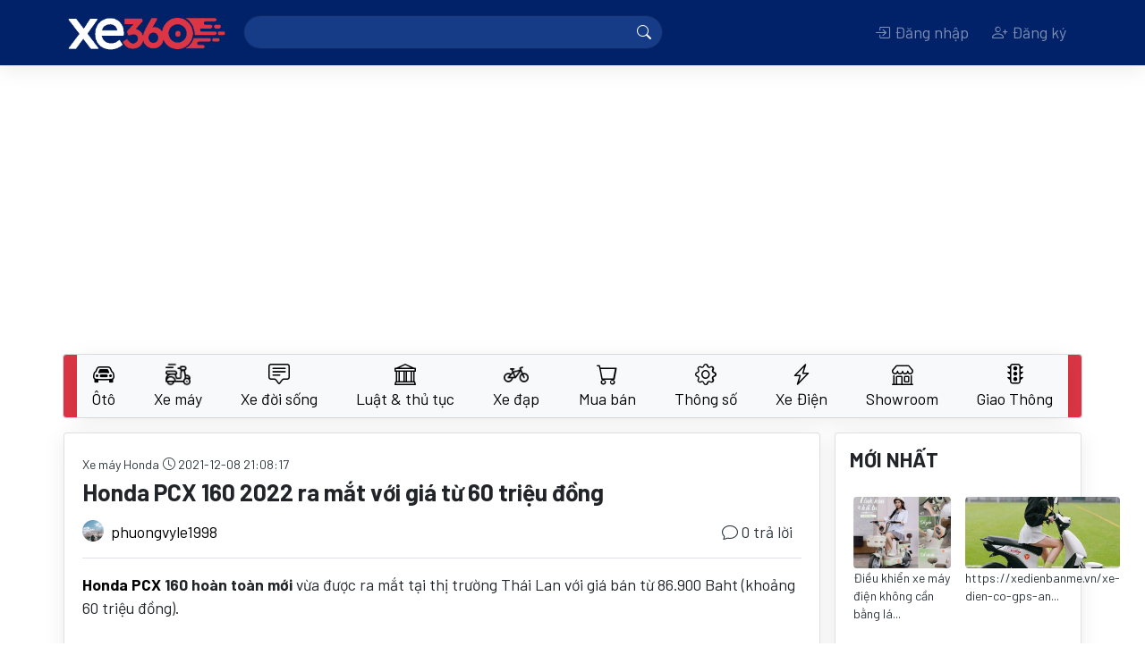

--- FILE ---
content_type: text/html; charset=utf-8
request_url: https://xe360.com/honda-pcx-160-2022-ra-mat-voi-gia-tu-60-trieu-dong-7891/
body_size: 17686
content:

<!DOCTYPE html>
<html>
  <head>
    <title>Honda PCX 160 2022 ra mắt với giá từ 60 triệu đồng - Xe 360</title>
    <meta name="apple-itunes-app" content="app-id=1554623172">
    <meta name="google-play-app" content="app-id=com.bitbrick.xe360">
    <meta name="description" content="Honda PCX 160 hoàn toàn mới vừa được ra mắt tại thị trường Thái Lan với giá bán từ 86.900 Baht (khoảng 60 triệu đồng). Honda PCX 160 2022 ra mắt Ở đời mới, xe nhận được màu sắc tươi tắn trông thể thao hơn. Honda PCX 160 2022 hiện được bán ra với 2...">
    <meta name="keywords" content="xe360,xe 360,đánh giá xe,thông số xe,xe máy,xe hơi,siêu xe,xe đạp,tin tức,thảo luận,trao đổi,hỏi đáp,bàn luận">
    <meta name="viewport" content="user-scalable=no, width=device-width, initial-scale=1.0"/>
    <meta http-equiv="Content-Type" content="text/html; charset=utf-8">
    <!-- parse-ignore-start -->
    <!-- 
      <meta http-equiv="refresh" content="5400">
    
    -->
    <!-- parse-ignore-end -->
    <meta http-equiv="content-language" content="vi"/> 

    <meta property="og:title" content="Honda PCX 160 2022 ra mắt với giá từ 60 triệu đồng - Xe 360">
    <meta property="og:description" content="Honda PCX 160 hoàn toàn mới vừa được ra mắt tại thị trường Thái Lan với giá bán từ 86.900 Baht (khoảng 60 triệu đồng). Honda PCX 160 2022 ra mắt Ở đời mới, xe nhận được màu sắc tươi tắn trông thể thao hơn. Honda PCX 160 2022 hiện được bán ra với 2...">
    
      
        <meta  property="og:type"  content="article" />
      
        <meta  property="og:image"  itemprop="thumbnailUrl"  content="https://static.xe360.com/uploads/forum/avatar/1r/1ry/1rypcozrbm0c-600x337.jpg" />
      
        <meta  property="og:image:width"  content="600" />
      
        <meta  property="og:image:height"  content="337" />
      
        <meta  property="article:tag"  content="honda pcx" />
      
        <meta  property="article:tag"  content="ra mắt" />
      
        <meta  property="article:tag"  content="thông tin cơ bản" />
      
        <meta  property="article:tag"  content="tính năng an toàn" />
      
        <meta  property="article:tag"  content="abs" />
      
        <meta  property="article:tag"  content="tiêu chuẩn" />
      
        <meta  property="article:tag"  content="thị trường" />
      
        <meta  property="article:tag"  content="thái lan" />
      
        <meta  property="article:tag"  content="màu sắc" />
      
        <meta  property="article:tag"  content="phiên bản" />
      
        <meta  property="article:published_time"  content="2021-12-08T14:08:17+07:00" />
      
        <meta  property="article:modified_time"  content="2021-12-08T14:08:17+07:00" />
      
    

    <link rel="shortcut icon" href="https://static.xe360.com/fe-static/icon3.png" type="image/x-icon"/>
    <link
    rel="stylesheet" href="https://cdn.jsdelivr.net/npm/bootstrap-icons@1.10.3/font/bootstrap-icons.css">
    
    <link rel="stylesheet" href="https://stackpath.bootstrapcdn.com/bootstrap/4.5.2/css/bootstrap.min.css" integrity="sha384-JcKb8q3iqJ61gNV9KGb8thSsNjpSL0n8PARn9HuZOnIxN0hoP+VmmDGMN5t9UJ0Z" crossorigin="anonymous">
    <script src="https://cdnjs.cloudflare.com/ajax/libs/jquery/3.4.1/jquery.min.js"></script>
    <script src="https://cdnjs.cloudflare.com/ajax/libs/jquery-cookie/1.4.1/jquery.cookie.min.js"></script>
    <script src='https://code.jquery.com/ui/1.13.1/jquery-ui.min.js'></script>
    <script src="https://cdn.jsdelivr.net/npm/popper.js@1.16.0/dist/umd/popper.min.js" integrity="sha384-Q6E9RHvbIyZFJoft+2mJbHaEWldlvI9IOYy5n3zV9zzTtmI3UksdQRVvoxMfooAo" crossorigin="anonymous"></script>
    <script src="https://stackpath.bootstrapcdn.com/bootstrap/4.5.2/js/bootstrap.min.js" integrity="sha384-B4gt1jrGC7Jh4AgTPSdUtOBvfO8shuf57BaghqFfPlYxofvL8/KUEfYiJOMMV+rV" crossorigin="anonymous"></script>
    <script src="https://unpkg.com/infinite-scroll@3/dist/infinite-scroll.pkgd.min.js"></script>
    <script type="text/javascript" src="//cdnjs.cloudflare.com/ajax/libs/jquery.lazy/1.7.9/jquery.lazy.min.js"></script>
    <script type="text/javascript" src="//cdnjs.cloudflare.com/ajax/libs/jquery.lazy/1.7.9/jquery.lazy.plugins.min.js"></script>
    <link
    rel="stylesheet" href="https://static.xe360.com/fe-static/style.css?v=8">
    <!-- <link href="https://fonts.googleapis.com/css2?family=Lato:ital,wght@0,100;0,300;0,400;0,700;0,900;1,100;1,300;1,400;1,700;1,900&display=swap" rel="stylesheet"> -->
    <link rel="preconnect" href="https://fonts.gstatic.com">
    <link href="https://fonts.googleapis.com/css2?family=Barlow:ital,wght@0,100;0,200;0,300;0,400;0,500;0,600;0,700;0,800;0,900;1,100;1,200;1,300;1,400;1,500;1,600;1,700;1,800;1,900&display=swap" rel="stylesheet">
    <script data-ad-client="ca-pub-8225159166414498" async src="https://pagead2.googlesyndication.com/pagead/js/adsbygoogle.js"></script>
    <script src='https://static.xe360.com/fe-static/user.js?v=4'></script>
    
  </head>
  <body class="d-flex flex-column min-vh-100 ">
    <div id="fb-root"></div>
    <script async defer crossorigin="anonymous" src="https://connect.facebook.net/vi_VN/sdk.js#xfbml=1&version=v8.0&appId=367439100944571&autoLogAppEvents=1" nonce="d3pRgTfQ"></script>
    <script>
      $(function () {
        $("#forum-search").submit(function (event) {
          var keyword = $('input[name="keyword"]').val().replace(/[^\w\p{L}]+/ug, '-')
          location.href = $(this).attr('action') + keyword + '/'
          event.preventDefault()
        })
        $(function () {
          $('.lazy').lazy();
        });
      })
    </script>
    <header id="topnav" class="navbar smart-scroll navbar-expand-lg navbar-dark bg-dark border-bottom mb-3">
  <div class="container p-0">
    <div>
      <button class="btn btn-default d-inline-block d-lg-none text-white p-0" onclick="menu.open();">
        <i class="bi bi-list h3"></i>
      </button>
      <a class="navbar-brand" href="/"><img src="https://static.xe360.com/fe-static/logo5-white1.png" title="Xe360 - cộng đồng tin tức thảo luận xe máy xe hơi" width="186"/></a>
    </div>
    <button class="navbar-toggler" type="button" data-toggle="collapse" data-target="#searchbox" aria-controls="searchbox" aria-expanded="false" aria-label="Toggle navigation">
      <!-- <span class="navbar-toggler-icon"></span> -->
      <i class="bi bi-person"> </i>
    </button>
    <div class="collapse navbar-collapse justify-content-between" id="searchbox">
      <form id='forum-search' role='search' method='get' action='/search/' style="min-width: 50%;">
        <div class="input-group" style='margin:-2px 0px'>
          <input name='q' class='search form-control d-inline w-auto border-right-0' value=''/>
          <div class="input-group-append">
            <button
              type='submit' class="input-group-text text-white" id="basic-addon2">
              
              <i class="bi bi-search"></i>
            </button>
          </div>
        </div>
      </form>
      

  <ul class="navbar-nav">
    <li class="nav-item">
      <a class="modal-link nav-link text-center" data-title="Đăng nhập" href="/user/login/">
        <i class="bi bi-box-arrow-in-right"></i>
        Đăng nhập</a>
    </li>
    <li class="nav-item">
      <a class="modal-link nav-link text-center" data-title="Đăng ký" href="/user/register/" class="ml-2">
        <i class="bi bi-person-plus"></i>
        Đăng ký
      </a>
    </li>
    <!-- parse-ignore-start -->
    
    <!-- parse-ignore-end -->
  </ul>

    </div>
  </div>
</header>

    
      <script src="https://static.xe360.com/fe-static/slidemenu/slidemenu.js"></script>
<link href="https://static.xe360.com/fe-static/slidemenu/slidemenu.css" rel="stylesheet">

<script>
  function showSub(n) {
    if ($(window).width() > 992) {
      $('[id^=subcat]').hide()
      $(n).css('margin-top', $('#catlist').height())
      // - $(n).show()
      $(n).attr("style", "display: block !important")
    }
  }

  $(document).ready(function () {
    $('[data-toggle="tooltip"]').tooltip()
    if ($(window).width() < 992) {
      mobiNav()
    } else {
      desktopNav()
    }
  })
  var menu

  function mobiNav() {
    if ($('.catlist-container').hasClass('slide-menu') == false) {
      $('.catlist').parents('.catlist-wrapper').removeClass('mb-3 border')
      $('.catlist>li').removeClass('dropdown')
      $('.catlist-popup').removeClass('dropdown-menu')
      // $('.catlist').removeClass('catlist')
      $('.catlist-container').addClass('slide-menu')
      // add close button
      $('.catlist-container ul:first').prepend('<li class="close-block text-right"><a href="javascript:;" onclick="menu.close()" style="overflow:hidden"><span class="sm-close d-inline-block"></span></a></li>')
      menu = $('.catlist-container').slideMenu({
        position: 'left',
        // submenuLinkAfter: ' >',
        backLinkBefore: '<i class="bi bi-chevron-left" style="margin-right:10px"></i>'
      })
      $(document).on("mouseup.hideMenu", function (e) {
        var container = $(".slide-menu");
        // if the target of the click isn't the container nor a descendant of the container
        if (! container.is(e.target) && container.has(e.target).length === 0) {
          menu.close()
        }
      })
    }
  }

  function desktopNav() { // remove close button
    $('.catlist').parents('.catlist-wrapper').addClass('mb-3 border')

    $('.catlist-container .close-block').remove()
    // restore slide menu status
    if ($('.catlist-container').hasClass('slide-menu') == true) {
      if (menu) {
        menu.close(false)
      }

      $('.slide-menu-control').parent('li').remove()
      $('.catlist-container ul:first').unwrap()
      $('.catlist-container').removeClass('slide-menu')
      $('.catlist-container ul:first').addClass('catlist')
      $('.catlist-popup').addClass('dropdown-menu')
      $('.catlist>li').addClass('dropdown')
    }
    // remove style created by slide-menu
    $('.catlist-container').removeAttr('style')
    $('.catlist-container .dropdown-menu').removeAttr('style')
    $('.catlist-popup').removeClass('active')
    $(document).off('.hideMenu')
  }

  $(window).resize(function () {
    if ($(window).width() < 992) {
      mobiNav()
    } else {
      desktopNav()
    }
  })
</script>
<style>
  #catlist .dropdown > .dropdown-menu {
    top: 200%;
    transition: 0.3s all ease-in-out;
  }

  #catlist .dropdown:hover > .dropdown-menu {
    display: block;
    top: 90%;
    z-index: 1200;
  }

  #catlist .dropdown > .dropdown-toggle:active {
    /*Without this, clicking will make it sticky*/
    pointer-events: none;
  }
</style>
<div class='catlist-wrapper container border mb-3 rounded bg-danger'>
  <nav class="navbar navbar-light bg-light navbar-expand-lg nav-fill navbar-custom p-0">
    <div id="catlist" class="collapse navbar-collapse catlist-container">
      <ul class="catlist navbar-nav mr-auto" style='width:100%'>
        
          
          <li class="nav-item dropdown">
            <a class="nav-link d-flex d-md-block align-items-center title " href="/oto/" role="button" aria-haspopup="true" aria-expanded="false">
              
                <span class="d-block h4 m-0 mr-2 mr-lg-0">
                  <i class="bi bi-car-front"></i>
                </span>
              
              Ôtô
            </a>
            
              <ul id='subcat88' class="catlist-popup text-waterfall dropdown-menu" aria-labelledby="navbarDropdown">
                
                  <li>
                    <a class="dropdown-item d-flex align-items-center" href="/toyota/">
                      
                        <img class='mr-2' src="https://static.xe360.com/uploads/cmn/icon/2g4b5libodim.png" height='28' align='left'/>
                      
                      Toyota
                    </a>
                  </li>
                
                  <li>
                    <a class="dropdown-item d-flex align-items-center" href="/oto-honda/">
                      
                        <img class='mr-2' src="https://static.xe360.com/uploads/cmn/icon/u9j5h5nbl1fi.png" height='28' align='left'/>
                      
                      Ôtô Honda
                    </a>
                  </li>
                
                  <li>
                    <a class="dropdown-item d-flex align-items-center" href="/mazda/">
                      
                        <img class='mr-2' src="https://static.xe360.com/uploads/cmn/icon/dplj5piipbiv.png" height='28' align='left'/>
                      
                      Mazda
                    </a>
                  </li>
                
                  <li>
                    <a class="dropdown-item d-flex align-items-center" href="/hyundai/">
                      
                        <img class='mr-2' src="https://static.xe360.com/uploads/cmn/icon/w1yb3ocsq9x9.png" height='28' align='left'/>
                      
                      Hyundai
                    </a>
                  </li>
                
                  <li>
                    <a class="dropdown-item d-flex align-items-center" href="/kia/">
                      
                        <img class='mr-2' src="https://static.xe360.com/uploads/cmn/icon/7aknofr4c7zt.png" height='28' align='left'/>
                      
                      Kia
                    </a>
                  </li>
                
                  <li>
                    <a class="dropdown-item d-flex align-items-center" href="/mitsubishi/">
                      
                        <img class='mr-2' src="https://static.xe360.com/uploads/cmn/icon/s315n7ysoyh9.png" height='28' align='left'/>
                      
                      Mitsubishi
                    </a>
                  </li>
                
                  <li>
                    <a class="dropdown-item d-flex align-items-center" href="/nissan/">
                      
                        <img class='mr-2' src="https://static.xe360.com/uploads/cmn/icon/t9c8oq14u0ii.png" height='28' align='left'/>
                      
                      Nissan
                    </a>
                  </li>
                
                  <li>
                    <a class="dropdown-item d-flex align-items-center" href="/vinfast/">
                      
                        <img class='mr-2' src="https://static.xe360.com/uploads/cmn/icon/e3ek2a1ut74s.png" height='28' align='left'/>
                      
                      VinFast
                    </a>
                  </li>
                
                  <li>
                    <a class="dropdown-item d-flex align-items-center" href="/ford/">
                      
                        <img class='mr-2' src="https://static.xe360.com/uploads/cmn/icon/07gftqzmq9xi.png" height='28' align='left'/>
                      
                      Ford
                    </a>
                  </li>
                
                  <li>
                    <a class="dropdown-item d-flex align-items-center" href="/peugeot/">
                      
                        <img class='mr-2' src="https://static.xe360.com/uploads/cmn/icon/gsvnnkxjctrw.png" height='28' align='left'/>
                      
                      Peugeot
                    </a>
                  </li>
                
                  <li>
                    <a class="dropdown-item d-flex align-items-center" href="/oto-bmw/">
                      
                        <img class='mr-2' src="https://static.xe360.com/uploads/cmn/icon/6owkk80yssv0.png" height='28' align='left'/>
                      
                      Ôtô BMW
                    </a>
                  </li>
                
                  <li>
                    <a class="dropdown-item d-flex align-items-center" href="/mercedes/">
                      
                        <img class='mr-2' src="https://static.xe360.com/uploads/cmn/icon/zeue7kxchdhb.png" height='28' align='left'/>
                      
                      Mercedes
                    </a>
                  </li>
                
                  <li>
                    <a class="dropdown-item d-flex align-items-center" href="/audi/">
                      
                        <img class='mr-2' src="https://static.xe360.com/uploads/cmn/icon/xeq1k031flvf.png" height='28' align='left'/>
                      
                      Audi
                    </a>
                  </li>
                
                  <li>
                    <a class="dropdown-item d-flex align-items-center" href="/lexus/">
                      
                        <img class='mr-2' src="https://static.xe360.com/uploads/cmn/icon/31c76l506t9h.png" height='28' align='left'/>
                      
                      Lexus
                    </a>
                  </li>
                
                  <li>
                    <a class="dropdown-item d-flex align-items-center" href="/volkswagen/">
                      
                        <img class='mr-2' src="https://static.xe360.com/uploads/cmn/icon/rr0hrco1hara.png" height='28' align='left'/>
                      
                      Volkswagen
                    </a>
                  </li>
                
                  <li>
                    <a class="dropdown-item d-flex align-items-center" href="/subaru/">
                      
                        <img class='mr-2' src="https://static.xe360.com/uploads/cmn/icon/fpda2963yexo.png" height='28' align='left'/>
                      
                      Subaru
                    </a>
                  </li>
                
                  <li>
                    <a class="dropdown-item d-flex align-items-center" href="/fiat/">
                      
                        <img class='mr-2' src="https://static.xe360.com/uploads/cmn/icon/wfn0bd42im8a.png" height='28' align='left'/>
                      
                      Fiat
                    </a>
                  </li>
                
                  <li>
                    <a class="dropdown-item d-flex align-items-center" href="/oto-suzuki/">
                      
                        <img class='mr-2' src="https://static.xe360.com/uploads/cmn/icon/7ukzy1vn07q5.png" height='28' align='left'/>
                      
                      Ôtô Suzuki
                    </a>
                  </li>
                
                  <li>
                    <a class="dropdown-item d-flex align-items-center" href="/hang-oto-khac/">
                      
                        <img class='mr-2' src="https://static.xe360.com/uploads/cmn/icon/isn59cuw4q1s.png" height='28' align='left'/>
                      
                      Hãng xe ôtô khác
                    </a>
                  </li>
                
              </ul>
              <a class="arrow d-md-block d-lg-none align-middle" href="javascript:;" data-title="Ôtô" onmouseover=' javascript:showsub("#subcat88")'>
                <i class="bi bi-chevron-right"></i>
              </a>
            
          </li>
        
          
          <li class="nav-item dropdown">
            <a class="nav-link d-flex d-md-block align-items-center title " href="/xe-may/" role="button" aria-haspopup="true" aria-expanded="false">
              
                <img class='mr-2 d-block d-lg-block mx-lg-auto' src="https://static.xe360.com/uploads/cmn/icon/z9de839ucsq6.png" height='28'/>
              
              Xe máy
            </a>
            
              <ul id='subcat89' class="catlist-popup text-waterfall dropdown-menu" aria-labelledby="navbarDropdown">
                
                  <li>
                    <a class="dropdown-item d-flex align-items-center" href="/honda/">
                      
                        <img class='mr-2' src="https://static.xe360.com/uploads/cmn/icon/0wh92ns15z8z.png" height='28' align='left'/>
                      
                      Xe máy Honda
                    </a>
                  </li>
                
                  <li>
                    <a class="dropdown-item d-flex align-items-center" href="/yamaha/">
                      
                        <img class='mr-2' src="https://static.xe360.com/uploads/cmn/icon/ds342oaxawlo.png" height='28' align='left'/>
                      
                      Yamaha
                    </a>
                  </li>
                
                  <li>
                    <a class="dropdown-item d-flex align-items-center" href="/xe-may-suzuki/">
                      
                        <img class='mr-2' src="https://static.xe360.com/uploads/cmn/icon/v5c2muxxjlea.png" height='28' align='left'/>
                      
                      Xe máy Suzuki
                    </a>
                  </li>
                
                  <li>
                    <a class="dropdown-item d-flex align-items-center" href="/piaggio/">
                      
                        <img class='mr-2' src="https://static.xe360.com/uploads/cmn/icon/so6opzih9zqg.png" height='28' align='left'/>
                      
                      Piaggio
                    </a>
                  </li>
                
                  <li>
                    <a class="dropdown-item d-flex align-items-center" href="/xe-may-bmw/">
                      
                        <img class='mr-2' src="https://static.xe360.com/uploads/cmn/icon/uvss2aegux6v.png" height='28' align='left'/>
                      
                      Xe máy BMW
                    </a>
                  </li>
                
                  <li>
                    <a class="dropdown-item d-flex align-items-center" href="/sym/">
                      
                        <img class='mr-2' src="https://static.xe360.com/uploads/cmn/icon/h2wl3idam86y.png" height='28' align='left'/>
                      
                      Sym
                    </a>
                  </li>
                
                  <li>
                    <a class="dropdown-item d-flex align-items-center" href="/hang-xe-may-khac/">
                      
                        <img class='mr-2' src="https://static.xe360.com/uploads/cmn/icon/yu7ao1221041.png" height='28' align='left'/>
                      
                      Hãng xe máy khác
                    </a>
                  </li>
                
              </ul>
              <a class="arrow d-md-block d-lg-none align-middle" href="javascript:;" data-title="Xe máy" onmouseover=' javascript:showsub("#subcat89")'>
                <i class="bi bi-chevron-right"></i>
              </a>
            
          </li>
        
          
          <li class="nav-item dropdown">
            <a class="nav-link d-flex d-md-block align-items-center  " href="/xe-doi-song/" role="button" aria-haspopup="true" aria-expanded="false">
              
                <span class="d-block h4 m-0 mr-2 mr-lg-0">
                  <i class="bi bi-chat-square-text"></i>
                </span>
              
              Xe đời sống
            </a>
            
          </li>
        
          
          <li class="nav-item dropdown">
            <a class="nav-link d-flex d-md-block align-items-center  " href="/luat-giao-thong-thu-tuc-hanh-chinh/" role="button" aria-haspopup="true" aria-expanded="false">
              
                <span class="d-block h4 m-0 mr-2 mr-lg-0">
                  <i class="bi bi-bank"></i>
                </span>
              
              Luật & thủ tục
            </a>
            
          </li>
        
          
          <li class="nav-item dropdown">
            <a class="nav-link d-flex d-md-block align-items-center  " href="/xe-dap/" role="button" aria-haspopup="true" aria-expanded="false">
              
                <img class='mr-2 d-block d-lg-block mx-lg-auto' src="https://static.xe360.com/uploads/cmn/icon/nmhqem4cchhv.png" height='28'/>
              
              Xe đạp
            </a>
            
          </li>
        
          
          <li class="nav-item dropdown">
            <a class="nav-link d-flex d-md-block align-items-center title " href="/mua-ban/" role="button" aria-haspopup="true" aria-expanded="false">
              
                <span class="d-block h4 m-0 mr-2 mr-lg-0">
                  <i class="bi bi-cart"></i>
                </span>
              
              Mua bán
            </a>
            
              <ul id='subcat92' class="catlist-popup text-waterfall dropdown-menu" aria-labelledby="navbarDropdown">
                
                  <li>
                    <a class="dropdown-item d-flex align-items-center" href="/mua-ban-xe-may/">
                      
                      Mua bán xe máy
                    </a>
                  </li>
                
                  <li>
                    <a class="dropdown-item d-flex align-items-center" href="/mua-ban-oto/">
                      
                      Mua bán ôtô
                    </a>
                  </li>
                
              </ul>
              <a class="arrow d-md-block d-lg-none align-middle" href="javascript:;" data-title="Mua bán" onmouseover=' javascript:showsub("#subcat92")'>
                <i class="bi bi-chevron-right"></i>
              </a>
            
          </li>
        
        <li class="nav-item">
          <a class="nav-link " href="/thong-so/">
            <span class="d-lg-block h4 m-0 mr-2 mr-lg-0">
              <i class="bi bi-gear"></i>
            </span>
            Thông số
          </a>
        </li>
        
          <li class="nav-item  ">
            <a href="/xe-dien-tg3/" title="Tin tức thảo luận về xe điện, xe máy điện, Tesla" class="nav-link ">
              
                <span class="d-lg-block h4 m-0 mr-2 mr-lg-0">
                  <i class="bi bi-lightning-charge"></i>
                </span>
              
              Xe Điện</a>
          </li>
        
          <li class="nav-item  ">
            <a href="/showroom/" title="Danh sách showroom ô tô" class="nav-link ">
              
                <span class="d-lg-block h4 m-0 mr-2 mr-lg-0">
                  <i class="bi bi-shop"></i>
                </span>
              
              Showroom</a>
          </li>
        
          <li class="nav-item  mr-0">
            <a href="/tai-nan-va-cham-giao-thong-tg1/" title="Tin tức giao thông, tai nạn va chạm, đi quá tốc độ, ô tô điên gây hậu quả nghiêm trọng mới nhất" class="nav-link ">
              
                <span class="d-lg-block h4 m-0 mr-2 mr-lg-0">
                  <i class="bi bi-stoplights"></i>
                </span>
              
              Giao Thông</a>
          </li>
        
      </ul>
    </div>
  </li>
</nav></div>
    

    <main id='main-container' class="container p-3 p-sm-0">
      
  
    
    

  
<script type="application/ld+json">
{
    "@context": "http://schema.org",
    "@type": "BreadcrumbList",
    "itemListElement": [
        {
            "@type": "ListItem",
            "position": 1,
            "name": "Trang chủ",
            "item": "https://xe360.com"
        },
        {
            "@type": "ListItem",
            "position": 2,
            "name": "Xe máy Honda",
            "item": "https://xe360.com/honda/"
        },
        {
            "@type": "ListItem",
            "position": 3,
            "name": "Honda PCX 160 2022 ra m\u1eaft v\u1edbi gi\u00e1 t\u1eeb 60 tri\u1ec7u \u0111\u1ed3ng",
            "item": "https://xe360.com/honda-pcx-160-2022-ra-mat-voi-gia-tu-60-trieu-dong-7891/"
        }
    ]
}
</script>

    <script type="application/ld+json">
    {
        "@context": "http://schema.org",
        "@type": "NewsArticle",
        "mainEntityOfPage":{
            "@type":"WebPage",
            "@id":"https://xe360.com/honda-pcx-160-2022-ra-mat-voi-gia-tu-60-trieu-dong-7891/"
        },
        "headline": "Honda PCX 160 2022 ra m\u1eaft v\u1edbi gi\u00e1 t\u1eeb 60 tri\u1ec7u \u0111\u1ed3ng",
        "description": "Honda PCX 160 ho\u00e0n to\u00e0n m\u1edbi v\u1eeba \u0111\u01b0\u1ee3c ra m\u1eaft t\u1ea1i th\u1ecb tr\u01b0\u1eddng Th\u00e1i Lan v\u1edbi gi\u00e1 b\u00e1n t\u1eeb 86.900 Baht (kho\u1ea3ng 60 tri\u1ec7u \u0111\u1ed3ng).\u00a0Honda PCX 160 2022 ra m\u1eaft\u00a0\u1ede \u0111\u1eddi m\u1edbi, xe nh\u1eadn \u0111\u01b0\u1ee3c m\u00e0u s\u1eafc t\u01b0\u01a1i t\u1eafn tr\u00f4ng th\u1ec3 thao h\u01a1n. Honda PCX 160 2022 hi\u1ec7n \u0111\u01b0\u1ee3c b\u00e1n ra v\u1edbi 2...",
        "image": {
            "@type": "ImageObject",
            "url": "https://static.xe360.com/uploads/forum/avatar/1r/1ry/1rypcozrbm0c-600x337.jpg",
            "width":600,
            "height":337
        },
        "datePublished": "2021-12-08T14:08:17+07:00",
        "dateModified": "2021-12-08T14:08:17+07:00",
        "author": {
            "@type": "Person",
            "name": "phuongvyle1998"
        },
        "publisher": {
            "@type": "Organization",
            "name": "Xe 360",
            "logo": {
                "@type": "ImageObject",
                "url": "https://static.xe360.com/fe-static/logo1.png",
                "width": 768
            }
        }
    }
    </script>


<script type="application/ld+json">{
    "@context": "https://schema.org/",
    "@type": "CreativeWorkSeries",
    "name": "Honda PCX 160 2022 ra m\u1eaft v\u1edbi gi\u00e1 t\u1eeb 60 tri\u1ec7u \u0111\u1ed3ng",
    "aggregateRating": {
        "@type": "AggregateRating",
        
        "ratingValue": "5",
        
        "bestRating": "5",
        
        "ratingCount": "1047"
        
    }
}</script>



  <script>
    function scrollToEditor() {
      $('html, body').animate({
        scrollTop: $("#editor").offset().top - 100
      }, 1)
      $('#editor').focus()
    }
  </script>

  <!-- parse-ignore-start -->
<!-- <a id='goto-post-form' href='javascript:scrollToEditor()' class="d-block d-md-none btn btn-success btn-circle position-fixed z-index-100" style="z-index:1000;bottom:90px;right:20px">
  <span class="bi bi-pencil-square mt-2"></span>
</a> -->
<!-- parse-ignore-end -->
  
  <script>
    $(function () {
      $('#submit-post').click(function () {
        var postID = $('#post-id').val()
        var postContent = $('#post-content').val()
        var fd = new FormData()
        fd.append('id', postID)
        fd.append('content', postContent);
        ajax('/api/post/submit/', d => { // $('#post-' + postID + ' .post').html($('#post-content').val())
          $('#post-' + postID + ' .post').html(d.content.post.html_content)
          alert("Bài viết đã đuợc chỉnh sửa thành công")
        }, e => {
          if (e.content) {
            alert(e.content)
          } else {
            alert('Không thể thực hiện tác vụ này')
          }
        }, 'post', this, fd)
        $('#post-editor-modal').modal('hide')
      })
    })
  </script>
  <div class="modal fade" id="post-editor-modal" tabindex="-1" role="dialog" aria-labelledby="exampleModalLabel" aria-hidden="true">
    <div class="modal-dialog" role="document">
      <div class="modal-content">
        <!-- parse-ignore-start -->
        
       <!-- parse-ignore-end -->
        <div class="modal-body">
          
  <form>
    <div class="form-group">
      <label for="post-content" class="col-form-label">Nội dung</label>
      <textarea class="form-control" id="post-content"></textarea>
      <input type='hidden' id='post-id'/>
    </div>
  </form>

        </div>
        <div class="modal-footer">
          <button type="button" class="btn btn-secondary" data-dismiss="modal">Đóng</button>
          <button type="button" id='submit-post' class="btn btn-primary">Cập nhật</button>
        </div>
      </div>
    </div>
  </div>

  <!-- parse-ignore-start -->
<style>
  .post img {
    max-width: 100%;
  }
  .post h2 {
    margin: 10px 0;
  }
  .post h3 {
    margin: 7px 0;
  }
</style>
<script>
  function replyTo(postID, username) {
    if(isMobile()) {
      $('#topicReplyMobileReplyTo').removeClass('d-none')
      $('#topicReplyMobile').find('input[name=reply_to]').val(postID)
      $('#topicReplyMobile').find('span').html(username)
      return
    }
    if ($('#post-' + postID + ' .post-form').length == 0) {
      $('#post-' + postID).append($('.post-form-wrapper').html())
      $('#post-' + postID + ' .hide-post').removeClass('d-none')
      $('#post-' + postID + ' input').val(postID)
    }
  }

  $(function () {
    $('[data-toggle="tooltip"]').tooltip()
    
  })
  $(document).on('submit', '.post-form', function (e) {
    e.preventDefault()
    // $('.toast').toast('show');
    // return
    // if($(this).attr('data-isfloat')) {
    //   let a = $('<div>123123123</div>')
    //   a.css({backgroundColor: 'red'})
    //   // a.appendTo('#replylist').css({backgroundColor: 'red'})
    //   $('#replylist').append(a)
    //   setTimeout(function(){
    //       // a.css({backgroundColor: ''});
    //       a.animate({backgroundColor: ''}, 'slow');
    //   },2000);
    //   // alert('123')
    //   // $('#replylist').append('123')
    //   // let replyTo = $('#topicReplyMobile').find('input').val()
    //   // $('#replylist').find('#post-'+replyTo).append('123')
    //   // $(window).scrollTop($('#post-'+replyTo).offset().top - 60);
    //   // $(window).scrollTop($('#replylist').offset().top + $('#replylist').height());
    //   return
    // }
    var fd = new FormData($(this)[0])
    if ($(this).find('textarea[name="content"]').val().length < 10) {
      alert('Nội dung cần có ít nhất 10 ký tự')
      return
    }
    fd.append('topic', 7891)
    ajax("/api/post/submit/?client=web", d => {
      // alert(d.content.post.content)
      // $(this).remove()
      let cx = $(d.content.post_detail_html)
      cx.css({backgroundColor: '#ffffad'})
      // float post on mobile layout, append
      if($(this).attr('data-isfloat')) {
        let replyTo = $('#topicReplyMobile').find('input').val()
        if(replyTo) {
          $('#replylist').find('#post-'+replyTo).append(cx)
          $('#topicReplyMobile').find('input[name=reply_to]').val('')
          $('#topicReplyMobileReplyTo').find('span').html('')
          $('#topicReplyMobileReplyTo').addClass('d-none')
          $(window).scrollTop($('#post-'+replyTo).offset().top - 60);
        } else {
          $(window).scrollTop($('#replylist').offset().top + $('#replylist').height());
          $('#replylist').append(cx)
        }
      }
      // desktop post
      else
      {
        let replyTo = $(this).find('input[name=reply_to]').val()
        if(!replyTo) {
          $('#replylist').prepend(cx)
        } else {
          $(this).remove()
          $('#replylist').find('#post-'+replyTo).after(cx)
        }
      }
      setTimeout(function(){
              cx.animate({backgroundColor: ''}, 'slow');
          },3000)
      $('textarea[name="content"]').val('')
      // location.reload()
    }, e => {
      if (e.redirect) {
        window.location.href = e.redirect
        return
      }
      alert(e.content)
    }, 'post', this, fd)
  })
</script>
<!-- parse-ignore-end -->
  
  
  
  
  

  
  

  
  <div class="row">
    <div class="col-lg-9 pl-lg-3 pr-lg-3 pl-0 pr-0 npm">
      <div class="card">
        <article
          class="card-body">
          
          
            <a href='/honda/' title="Xe máy Honda">
              <small class='text-muted'>Xe máy Honda</small>
            </a>
            
            <time class="small pull-right text-muted">
              <i class="bi bi-clock"></i>
              2021-12-08 21:08:17</time>
            <header>
              <h1 class='mt-1 mb-3 font-weight-bold'>Honda PCX 160 2022 ra mắt với giá từ 60 triệu đồng</h1>
            </header>
            <div class='clearfix'></div>

            <div class="row mb-3">
              <div class="col-6">
                <a class='card-link' href="/user/phuongvyle1998/">
                  
    <div class='d-inline-block rounded-circle object-fit-cover small-avatar float-left mr-2' style="background-color:#ccc;background-size:cover;background-image: url(https://static.xe360.com/uploads/user/avt_thumb/vy/vy7/vy7x6k52b5cjh686xtbj-163145.png)"></div>
  
                  phuongvyle1998
                </a>
              </div>
              <div class="col-6 text-right">
                
  
    <a class='badge-link text-muted'  href="#replylist" >
      <i class="bi bi-chat"></i>
      0
      trả lời
    </a>
  

              </div>
            </div>

            <!-- parse-ignore-start -->
          
          
          <!-- parse-ignore-end -->

            
            

            
              <div class="border-top py-3" id="post-11131" >

    <div class="row">
      
    </div>
    
    
    
    
    
    
      <div class="post">  <strong> <a   href="https://xe360.com/tag/honda-pcx/"   title="Tin   xe   Honda   PCX">Honda   PCX </a>    160   hoàn   toàn   mới    </strong> vừa   được   ra   mắt   tại   thị   trường   Thái   Lan   với   giá   bán   từ   86.900   Baht   (khoảng   60   triệu   đồng).<br   /><br   /><figure   class='image'><a   href="https://xe360.com/honda-pcx-160-2022-ra-mat-voi-gia-tu-60-trieu-dong-7891/"   ><img   data-id="37590"   data-w="1000"   data-h="562"   src="https://xe360.com/uploads/forum/photo/d1/d1h/d1h84j6n8l2i.jpg"/> </a>  <figcaption> Honda   PCX   160   2022   ra   mắt </figcaption>  </figure> <br   /><br   />Ở   đời   mới,   xe   nhận   được   màu   sắc   tươi   tắn   trông   thể   thao   hơn.   <a   href="https://xe360.com/tag/honda-pcx/"   title="Tin   xe   Honda   PCX">Honda   PCX </a>    160   2022   hiện   được   bán   ra   với   2   phiên   bản   là   Tiêu   chuẩn   và   ABS   đi   cùng    <strong> 5   tùy   chọn   màu   sắc </strong>    gồm   Đỏ   nhám   và   Xám   nhám   trên   bản   ABS,   bản   Tiêu   chuẩn   có   3   tùy   chọn   màu   là   Đen   nhám,   Trắng   và   Xanh.<br   /><br   /><figure   class='image'><a   href="https://xe360.com/honda-pcx-160-2022-ra-mat-voi-gia-tu-60-trieu-dong-7891/"   ><img   data-id="37591"   data-w="730"   data-h="410"   src="https://xe360.com/uploads/forum/photo/px/pxp/pxpk1eq2gnp9.jpg"/> </a>  <figcaption> Honda   PCX   160   2022   màu   đỏ   nhám </figcaption>  </figure> <figure   class='image'><a   href="https://xe360.com/honda-pcx-160-2022-ra-mat-voi-gia-tu-60-trieu-dong-7891/"   ><img   data-id="37592"   data-w="730"   data-h="410"   src="https://xe360.com/uploads/forum/photo/4u/4uj/4ujgm97m85ns.jpg"/> </a>  <figcaption> Honda   PCX   160   2022   màu   xám   nhám </figcaption>  </figure> <figure   class='image'><a   href="https://xe360.com/honda-pcx-160-2022-ra-mat-voi-gia-tu-60-trieu-dong-7891/"   ><img   data-id="37593"   data-w="730"   data-h="410"   src="https://xe360.com/uploads/forum/photo/24/24y/24yi0d9ikxhm.jpg"/> </a>  <figcaption> Honda   PCX   160   2022   màu   đen   nhám </figcaption>  </figure> <figure   class='image'><a   href="https://xe360.com/honda-pcx-160-2022-ra-mat-voi-gia-tu-60-trieu-dong-7891/"   ><img   data-id="37594"   data-w="730"   data-h="410"   src="https://xe360.com/uploads/forum/photo/8p/8pe/8pe64u0d2ul5.jpg"/> </a>  <figcaption> Honda   PCX   160   2022   màu   trắng </figcaption>  </figure> <figure   class='image'><a   href="https://xe360.com/honda-pcx-160-2022-ra-mat-voi-gia-tu-60-trieu-dong-7891/"   ><img   data-id="37595"   data-w="730"   data-h="410"   src="https://xe360.com/uploads/forum/photo/18/181/181jer0slvca.jpg"/> </a>  <figcaption> Honda   PCX   160   2022   màu   xanh </figcaption>  </figure> <br   /><br   />“Trái   tim”   của   <a   href="https://xe360.com/tag/honda-pcx/"   title="Tin   xe   Honda   PCX">Honda   PCX </a>    160   2022   chính   là    <strong> động   cơ   đốt   trong   với   xy-lanh   đơn,   4   van,   dung   tích   156,9   cc </strong> ,   làm   mát   bằng   dung   dịch,   sản   sinh   công   suất   16   mã   lực   tại   tua   máy   8.500   vòng/phút   và   mômen   xoắn   cực   đại   15   Nm   tại   tua   máy   6.500   vòng/phút.<br   /><br   /><figure   class='image'><a   href="https://xe360.com/honda-pcx-160-2022-ra-mat-voi-gia-tu-60-trieu-dong-7891/"   ><img   data-id="37596"   data-w="730"   data-h="410"   src="https://xe360.com/uploads/forum/photo/xk/xku/xkug6egbe8i4.jpg"/> </a>  <figcaption> Màn   hình   trên   Honda   PCX   160   2022 </figcaption>  </figure> <figure   class='image'><a   href="https://xe360.com/honda-pcx-160-2022-ra-mat-voi-gia-tu-60-trieu-dong-7891/"   ><img   data-id="37597"   data-w="730"   data-h="410"   src="https://xe360.com/uploads/forum/photo/ld/ldt/ldtm66eegh97.jpg"/> </a>  <figcaption> Cốp   xe   của   Honda   PCX   160   2022 </figcaption>  </figure> <br   /><br   /><a   href="https://xe360.com/oto-honda/"   title="Tin   xe   Honda">Honda </a>     <strong> trang   bị </strong>    cho   PCX   160   2022   hệ   thống   chiếu   sáng   full   LED,   đồng   hồ   là   màn   hình   kỹ   thuật   số   hoàn   toàn   hiển   thị   hàng   loạt   thông   tin   cơ   bản   của   xe.   Hộc   chứa   đồ   phía   trước   của   PCX   160   được   tích   hợp   sẵn   cổng   sạc   USB   Type-C   để   người   dùng   có   thể   sạc   điện   thoại   một   cách   tiện   lợi.   Bên   dưới   yên   xe   là   cốp   đồ   30lít   cùng   ngăn   U-Box   chuyên   dụng   để   chứa   mũ   bảo   hiểm   full-face.<br   /><br   /><figure   class='image'><a   href="https://xe360.com/honda-pcx-160-2022-ra-mat-voi-gia-tu-60-trieu-dong-7891/"   ><img   data-id="37598"   data-w="730"   data-h="410"   src="https://xe360.com/uploads/forum/photo/ml/mlg/mlgi1fnmnla1.jpg"/> </a>  <figcaption> Đèn   pha   trên   Honda   PCX   160   2022 </figcaption>  </figure> <figure   class='image'><a   href="https://xe360.com/honda-pcx-160-2022-ra-mat-voi-gia-tu-60-trieu-dong-7891/"   ><img   data-id="37599"   data-w="730"   data-h="410"   src="https://xe360.com/uploads/forum/photo/yl/yl1/yl1ss38hbt49.jpg"/> </a>  <figcaption> Đèn   hậu   trên   Honda   PCX   160   2022 </figcaption>  </figure> <br   /><br   />Bên   cạnh   đó   là    <strong> các   tính   năng   an   toàn    </strong> như   hệ   thống   kiểm   soát   lực   xoắn   HSTC,   đèn   báo   hiệu   dừng   khẩn   cấp   và   hệ   thống   chống   bó   cứng   phanh   ABS   ở   bánh   trước.   Riêng   phiên   bản   PCX   160   tiêu   chuẩn   sử   dụng   phanh   CBS   có   vai   trò   phân   bổ   lực   phanh   giữa   bánh   trước   và   bánh   sau.</div>
    
  </div>
  

              
            

            
            
          

          
          <div class="bd-callout bd-callout-info py-2">
            <div class="mt-3 mb-2 clearfix">
              <a class="btn btn-outline-danger float-left" id='vote-topic' data="7891">
                <i class=" bi bi-heart"></i>
                <span>0</span>
                thích
              </a>
              <div class="fb-share-button ml-2 mt-1" data-href="https://xe360.com/honda-pcx-160-2022-ra-mat-voi-gia-tu-60-trieu-dong-7891/" data-layout="button_count" data-size="large">
                <a target="_blank" href="https://xe360.com/honda-pcx-160-2022-ra-mat-voi-gia-tu-60-trieu-dong-7891/" class="fb-xfbml-parse-ignore">Chia sẻ</a>
              </div>
            </div>
            <div class='mb-3 text-muted clearfix'>
              
            </div>
          </div>

          
          <script async src="https://pagead2.googlesyndication.com/pagead/js/adsbygoogle.js"></script>
          <ins class="adsbygoogle" style="display:block" data-ad-client="ca-pub-8225159166414498" data-ad-slot="8450112660" data-ad-format="auto" data-full-width-responsive="true"></ins>
          <script>
            (adsbygoogle = window.adsbygoogle || []).push({});
          </script>
          
          

          
          
            <div class="alert alert-warning text-center mt-3">Không thể gửi trả lời hay tương tác do chủ đề hiện đang ở trạng thái lưu trữ</div>
          

          
          
          <div id='replylist'>
            
          </div>

          
          
            <br><br>
            <section>
    <h2 class="text-uppercase font-weight-bold">Bài viết liên quan</h2>
    <hr/>
    <br>
    <div class="row no-gutters" style="margin:-10px">
      
        <article class="col-12 col-md-4 mb-3 px-2">
          <div class="row no-gutters">
            <figure class="col-6 col-md-12">
              <a title="Honda PCX 160 2021 sẽ có giá bán không hề rẻ" class="text-decoration-none topic-related-avatar-container d-block position-relative" href="/honda-pcx-160-2021-se-co-gia-ban-khong-he-re-2222/">
                
                  <img class="topic-related-avatar rounded lazy" data-src="https://static.xe360.com/uploads/forum/avatar/wi/wit/witb668cj1u8-500x334.jpg" title="Honda PCX 160 2021 sẽ có giá bán không hề rẻ" style="min-width: 100%">
                
              </a>
            </figure>
            <header class="col-6 col-md-12 my-auto pl-3 pl-md-0">
              <a title="Honda PCX 160 2021 sẽ có giá bán không hề rẻ" class="topic-related-avatar-container d-block position-relative" href="/honda-pcx-160-2021-se-co-gia-ban-khong-he-re-2222/">
                Honda PCX 160 2021 sẽ có giá bán không hề rẻ
              </a>
              
                <a title='Tin tức thảo luận Xe máy Honda' href='/honda/' class='text-muted mr-3 float-left'>
                  Xe máy Honda</a>
              
            </header>
          </div>
        </article>
      
        <article class="col-12 col-md-4 mb-3 px-2">
          <div class="row no-gutters">
            <figure class="col-6 col-md-12">
              <a title="Bộ ba xe tay ga CX 125, PCX 160 và PCX e:HEV 2021 được ra mắt tại thị trường Nhật Bản" class="text-decoration-none topic-related-avatar-container d-block position-relative" href="/bo-ba-xe-tay-ga-cx-125-pcx-160-va-pcx-e-hev-2021-duoc-ra-mat-tai-thi-truong-nhat-ban-2299/">
                
                  <img class="topic-related-avatar rounded lazy" data-src="https://static.xe360.com/uploads/forum/avatar/9y/9y8/9y8nb67ns6co-500x333.jpg" title="Bộ ba xe tay ga CX 125, PCX 160 và PCX e:HEV 2021 được ra mắt tại thị trường Nhật Bản" style="min-width: 100%">
                
              </a>
            </figure>
            <header class="col-6 col-md-12 my-auto pl-3 pl-md-0">
              <a title="Bộ ba xe tay ga CX 125, PCX 160 và PCX e:HEV 2021 được ra mắt tại thị trường Nhật Bản" class="topic-related-avatar-container d-block position-relative" href="/bo-ba-xe-tay-ga-cx-125-pcx-160-va-pcx-e-hev-2021-duoc-ra-mat-tai-thi-truong-nhat-ban-2299/">
                Bộ ba xe tay ga CX 125, PCX 160 và PCX e:HEV 2021 được ra mắt tại thị trường Nhật Bản
              </a>
              
                <a title='Tin tức thảo luận Xe máy Honda' href='/honda/' class='text-muted mr-3 float-left'>
                  Xe máy Honda</a>
              
            </header>
          </div>
        </article>
      
        <article class="col-12 col-md-4 mb-3 px-2">
          <div class="row no-gutters">
            <figure class="col-6 col-md-12">
              <a title="Honda PCX 160 2021 sẽ có giá bán lên đến 83 triệu đồng" class="text-decoration-none topic-related-avatar-container d-block position-relative" href="/honda-pcx-160-2021-se-co-gia-ban-len-den-83-trieu-dong-3407/">
                
                  <img class="topic-related-avatar rounded lazy" data-src="https://static.xe360.com/uploads/forum/avatar/eq/eq1/eq1p6kmgmmgn-500x333.jpg" title="Honda PCX 160 2021 sẽ có giá bán lên đến 83 triệu đồng" style="min-width: 100%">
                
              </a>
            </figure>
            <header class="col-6 col-md-12 my-auto pl-3 pl-md-0">
              <a title="Honda PCX 160 2021 sẽ có giá bán lên đến 83 triệu đồng" class="topic-related-avatar-container d-block position-relative" href="/honda-pcx-160-2021-se-co-gia-ban-len-den-83-trieu-dong-3407/">
                Honda PCX 160 2021 sẽ có giá bán lên đến 83 triệu đồng
              </a>
              
                <a title='Tin tức thảo luận Xe máy Honda' href='/honda/' class='text-muted mr-3 float-left'>
                  Xe máy Honda</a>
              
            </header>
          </div>
        </article>
      
        <article class="col-12 col-md-4 mb-3 px-2">
          <div class="row no-gutters">
            <figure class="col-6 col-md-12">
              <a title="Honda PCX 160 và PCX e-HEV sẽ được ra mắt tại thị trường Việt Nam trong tương lai gần" class="text-decoration-none topic-related-avatar-container d-block position-relative" href="/honda-pcx-160-va-pcx-e-hev-se-duoc-ra-mat-tai-thi-truong-viet-nam-trong-tuong-lai-gan-3443/">
                
                  <img class="topic-related-avatar rounded lazy" data-src="https://static.xe360.com/uploads/forum/avatar/gh/ghm/ghmasukyys4n-500x281.jpg" title="Honda PCX 160 và PCX e-HEV sẽ được ra mắt tại thị trường Việt Nam trong tương lai gần" style="min-width: 100%">
                
              </a>
            </figure>
            <header class="col-6 col-md-12 my-auto pl-3 pl-md-0">
              <a title="Honda PCX 160 và PCX e-HEV sẽ được ra mắt tại thị trường Việt Nam trong tương lai gần" class="topic-related-avatar-container d-block position-relative" href="/honda-pcx-160-va-pcx-e-hev-se-duoc-ra-mat-tai-thi-truong-viet-nam-trong-tuong-lai-gan-3443/">
                Honda PCX 160 và PCX e-HEV sẽ được ra mắt tại thị trường Việt Nam trong tương lai gần
              </a>
              
                <a title='Tin tức thảo luận Xe máy Honda' href='/honda/' class='text-muted mr-3 float-left'>
                  Xe máy Honda</a>
              
            </header>
          </div>
        </article>
      
        <article class="col-12 col-md-4 mb-3 px-2">
          <div class="row no-gutters">
            <figure class="col-6 col-md-12">
              <a title="Honda PCX 160 2021 mở bán tại Thái Lan với giá chỉ 63 triệu đồng" class="text-decoration-none topic-related-avatar-container d-block position-relative" href="/honda-pcx-160-2021-mo-ban-tai-thai-lan-voi-gia-chi-63-trieu-dong-7302/">
                
                  <img class="topic-related-avatar rounded lazy" data-src="https://static.xe360.com/uploads/forum/avatar/oq/oq1/oq1nmv1wyfgo-600x518.jpg" title="Honda PCX 160 2021 mở bán tại Thái Lan với giá chỉ 63 triệu đồng" style="min-width: 100%">
                
              </a>
            </figure>
            <header class="col-6 col-md-12 my-auto pl-3 pl-md-0">
              <a title="Honda PCX 160 2021 mở bán tại Thái Lan với giá chỉ 63 triệu đồng" class="topic-related-avatar-container d-block position-relative" href="/honda-pcx-160-2021-mo-ban-tai-thai-lan-voi-gia-chi-63-trieu-dong-7302/">
                Honda PCX 160 2021 mở bán tại Thái Lan với giá chỉ 63 triệu đồng
              </a>
              
                <a title='Tin tức thảo luận Xe máy Honda' href='/honda/' class='text-muted mr-3 float-left'>
                  Xe máy Honda</a>
              
            </header>
          </div>
        </article>
      
        <article class="col-12 col-md-4 mb-3 px-2">
          <div class="row no-gutters">
            <figure class="col-6 col-md-12">
              <a title="Honda PCX 160 Endless Sport Edition ra mắt với giá 64 triệu đồng" class="text-decoration-none topic-related-avatar-container d-block position-relative" href="/honda-pcx-160-endless-sport-edition-ra-mat-voi-gia-64-trieu-dong-8383/">
                
                  <img class="topic-related-avatar rounded lazy" data-src="https://static.xe360.com/uploads/forum/avatar/18/18d/18d8ifv3znlq-600x454.jpg" title="Honda PCX 160 Endless Sport Edition ra mắt với giá 64 triệu đồng" style="min-width: 100%">
                
              </a>
            </figure>
            <header class="col-6 col-md-12 my-auto pl-3 pl-md-0">
              <a title="Honda PCX 160 Endless Sport Edition ra mắt với giá 64 triệu đồng" class="topic-related-avatar-container d-block position-relative" href="/honda-pcx-160-endless-sport-edition-ra-mat-voi-gia-64-trieu-dong-8383/">
                Honda PCX 160 Endless Sport Edition ra mắt với giá 64 triệu đồng
              </a>
              
                <a title='Tin tức thảo luận Xe máy Honda' href='/honda/' class='text-muted mr-3 float-left'>
                  Xe máy Honda</a>
              
            </header>
          </div>
        </article>
      
    </div>
  </section>

          

          
          
          <br><br>
          <section>
    <h2 class="text-uppercase font-weight-bold">Cùng chuyên mục</h2>
    <hr/>
    <br>
    <div class="row no-gutters" style="margin:-10px">
      
        <article class="col-12 col-md-4 mb-3 px-2">
          <div class="row no-gutters">
            <figure class="col-6 col-md-12">
              <a title="Honda Scoopy 2022 ra mắt với tùy chọn màu mới" class="text-decoration-none topic-related-avatar-container d-block position-relative" href="/honda-scoopy-2022-ra-mat-voi-tuy-chon-mau-moi-7905/">
                
                  <img class="topic-related-avatar rounded lazy" data-src="https://static.xe360.com/uploads/forum/avatar/2a/2aa/2aap4rdu87us-600x586.jpg" title="Honda Scoopy 2022 ra mắt với tùy chọn màu mới" style="min-width: 100%">
                
              </a>
            </figure>
            <header class="col-6 col-md-12 my-auto pl-3 pl-md-0">
              <a title="Honda Scoopy 2022 ra mắt với tùy chọn màu mới" class="topic-related-avatar-container d-block position-relative" href="/honda-scoopy-2022-ra-mat-voi-tuy-chon-mau-moi-7905/">
                Honda Scoopy 2022 ra mắt với tùy chọn màu mới
              </a>
              
                
                  
                  <a
                    href='/user/phuongvyle1998/' class='card-link text-muted mr-3'>
                    <!-- <div class='d-inline-block rounded-circle object-fit-cover small-avatar float-left mr-2' style="background-color:#ccc;background-size:cover;background-image: url(https://static.xe360.com/uploads/user/avt_thumb/vy/vy7/vy7x6k52b5cjh686xtbj-163145.png)"></div> -->
                    
    <div class='d-inline-block rounded-circle object-fit-cover small-avatar float-left mr-2' style="background-color:#ccc;background-size:cover;background-image: url(https://static.xe360.com/uploads/user/avt_thumb/vy/vy7/vy7x6k52b5cjh686xtbj-163145.png)"></div>
  
                    phuongvyle1998
                  </a>
                
              
            </header>
          </div>
        </article>
      
        <article class="col-12 col-md-4 mb-3 px-2">
          <div class="row no-gutters">
            <figure class="col-6 col-md-12">
              <a title="Honda SH mode 125cc đời 2022 ra mắt tại Việt Nam" class="text-decoration-none topic-related-avatar-container d-block position-relative" href="/honda-sh-mode-125cc-doi-2022-ra-mat-tai-viet-nam-7907/">
                
                  <img class="topic-related-avatar rounded lazy" data-src="https://static.xe360.com/uploads/forum/avatar/g9/g9f/g9fw3prrddiy-600x400.jpg" title="Honda SH mode 125cc đời 2022 ra mắt tại Việt Nam" style="min-width: 100%">
                
              </a>
            </figure>
            <header class="col-6 col-md-12 my-auto pl-3 pl-md-0">
              <a title="Honda SH mode 125cc đời 2022 ra mắt tại Việt Nam" class="topic-related-avatar-container d-block position-relative" href="/honda-sh-mode-125cc-doi-2022-ra-mat-tai-viet-nam-7907/">
                Honda SH mode 125cc đời 2022 ra mắt tại Việt Nam
              </a>
              
                
                  
                  <a
                    href='/user/phuongvyle1998/' class='card-link text-muted mr-3'>
                    <!-- <div class='d-inline-block rounded-circle object-fit-cover small-avatar float-left mr-2' style="background-color:#ccc;background-size:cover;background-image: url(https://static.xe360.com/uploads/user/avt_thumb/vy/vy7/vy7x6k52b5cjh686xtbj-163145.png)"></div> -->
                    
    <div class='d-inline-block rounded-circle object-fit-cover small-avatar float-left mr-2' style="background-color:#ccc;background-size:cover;background-image: url(https://static.xe360.com/uploads/user/avt_thumb/vy/vy7/vy7x6k52b5cjh686xtbj-163145.png)"></div>
  
                    phuongvyle1998
                  </a>
                
              
            </header>
          </div>
        </article>
      
        <article class="col-12 col-md-4 mb-3 px-2">
          <div class="row no-gutters">
            <figure class="col-6 col-md-12">
              <a title="Honda CB150X 2022 mở bán với giá từ 52 triệu đồng" class="text-decoration-none topic-related-avatar-container d-block position-relative" href="/honda-cb150x-2022-mo-ban-voi-gia-tu-52-trieu-dong-7921/">
                
                  <img class="topic-related-avatar rounded lazy" data-src="https://static.xe360.com/uploads/forum/avatar/07/073/073km04pz59x-600x400.jpg" title="Honda CB150X 2022 mở bán với giá từ 52 triệu đồng" style="min-width: 100%">
                
              </a>
            </figure>
            <header class="col-6 col-md-12 my-auto pl-3 pl-md-0">
              <a title="Honda CB150X 2022 mở bán với giá từ 52 triệu đồng" class="topic-related-avatar-container d-block position-relative" href="/honda-cb150x-2022-mo-ban-voi-gia-tu-52-trieu-dong-7921/">
                Honda CB150X 2022 mở bán với giá từ 52 triệu đồng
              </a>
              
                
                  
                  <a
                    href='/user/phuongvyle1998/' class='card-link text-muted mr-3'>
                    <!-- <div class='d-inline-block rounded-circle object-fit-cover small-avatar float-left mr-2' style="background-color:#ccc;background-size:cover;background-image: url(https://static.xe360.com/uploads/user/avt_thumb/vy/vy7/vy7x6k52b5cjh686xtbj-163145.png)"></div> -->
                    
    <div class='d-inline-block rounded-circle object-fit-cover small-avatar float-left mr-2' style="background-color:#ccc;background-size:cover;background-image: url(https://static.xe360.com/uploads/user/avt_thumb/vy/vy7/vy7x6k52b5cjh686xtbj-163145.png)"></div>
  
                    phuongvyle1998
                  </a>
                
              
            </header>
          </div>
        </article>
      
        <article class="col-12 col-md-4 mb-3 px-2">
          <div class="row no-gutters">
            <figure class="col-6 col-md-12">
              <a title="Honda Elite 125 2022 ra mắt, sánh ngang Honda Click 125" class="text-decoration-none topic-related-avatar-container d-block position-relative" href="/honda-elite-125-2022-ra-mat-sanh-ngang-honda-click-125-7925/">
                
                  <img class="topic-related-avatar rounded lazy" data-src="https://static.xe360.com/uploads/forum/avatar/2b/2b7/2b7niorhly2m-600x400.jpg" title="Honda Elite 125 2022 ra mắt, sánh ngang Honda Click 125" style="min-width: 100%">
                
              </a>
            </figure>
            <header class="col-6 col-md-12 my-auto pl-3 pl-md-0">
              <a title="Honda Elite 125 2022 ra mắt, sánh ngang Honda Click 125" class="topic-related-avatar-container d-block position-relative" href="/honda-elite-125-2022-ra-mat-sanh-ngang-honda-click-125-7925/">
                Honda Elite 125 2022 ra mắt, sánh ngang Honda Click 125
              </a>
              
                
                  
                  <a
                    href='/user/phuongvyle1998/' class='card-link text-muted mr-3'>
                    <!-- <div class='d-inline-block rounded-circle object-fit-cover small-avatar float-left mr-2' style="background-color:#ccc;background-size:cover;background-image: url(https://static.xe360.com/uploads/user/avt_thumb/vy/vy7/vy7x6k52b5cjh686xtbj-163145.png)"></div> -->
                    
    <div class='d-inline-block rounded-circle object-fit-cover small-avatar float-left mr-2' style="background-color:#ccc;background-size:cover;background-image: url(https://static.xe360.com/uploads/user/avt_thumb/vy/vy7/vy7x6k52b5cjh686xtbj-163145.png)"></div>
  
                    phuongvyle1998
                  </a>
                
              
            </header>
          </div>
        </article>
      
        <article class="col-12 col-md-4 mb-3 px-2">
          <div class="row no-gutters">
            <figure class="col-6 col-md-12">
              <a title="Honda LEAD 125cc phiên bản mới chính thức ra mắt tại Việt Nam" class="text-decoration-none topic-related-avatar-container d-block position-relative" href="/honda-lead-125cc-phien-ban-moi-chinh-thuc-ra-mat-tai-viet-nam-7933/">
                
                  <img class="topic-related-avatar rounded lazy" data-src="https://static.xe360.com/uploads/forum/avatar/68/68o/68ohitzo7g2v-600x337.jpg" title="Honda LEAD 125cc phiên bản mới chính thức ra mắt tại Việt Nam" style="min-width: 100%">
                
              </a>
            </figure>
            <header class="col-6 col-md-12 my-auto pl-3 pl-md-0">
              <a title="Honda LEAD 125cc phiên bản mới chính thức ra mắt tại Việt Nam" class="topic-related-avatar-container d-block position-relative" href="/honda-lead-125cc-phien-ban-moi-chinh-thuc-ra-mat-tai-viet-nam-7933/">
                Honda LEAD 125cc phiên bản mới chính thức ra mắt tại Việt Nam
              </a>
              
                
                  
                  <a
                    href='/user/phuongvyle1998/' class='card-link text-muted mr-3'>
                    <!-- <div class='d-inline-block rounded-circle object-fit-cover small-avatar float-left mr-2' style="background-color:#ccc;background-size:cover;background-image: url(https://static.xe360.com/uploads/user/avt_thumb/vy/vy7/vy7x6k52b5cjh686xtbj-163145.png)"></div> -->
                    
    <div class='d-inline-block rounded-circle object-fit-cover small-avatar float-left mr-2' style="background-color:#ccc;background-size:cover;background-image: url(https://static.xe360.com/uploads/user/avt_thumb/vy/vy7/vy7x6k52b5cjh686xtbj-163145.png)"></div>
  
                    phuongvyle1998
                  </a>
                
              
            </header>
          </div>
        </article>
      
        <article class="col-12 col-md-4 mb-3 px-2">
          <div class="row no-gutters">
            <figure class="col-6 col-md-12">
              <a title="Xe tay ga Honda ADV350 vừa ra mắt đã lên lịch về Việt Nam" class="text-decoration-none topic-related-avatar-container d-block position-relative" href="/xe-tay-ga-honda-adv350-vua-ra-mat-da-len-lich-ve-viet-nam-7890/">
                
                  <img class="topic-related-avatar rounded lazy" data-src="https://static.xe360.com/uploads/forum/avatar/f1/f18/f18rstz3eia2-600x338.png" title="Xe tay ga Honda ADV350 vừa ra mắt đã lên lịch về Việt Nam" style="min-width: 100%">
                
              </a>
            </figure>
            <header class="col-6 col-md-12 my-auto pl-3 pl-md-0">
              <a title="Xe tay ga Honda ADV350 vừa ra mắt đã lên lịch về Việt Nam" class="topic-related-avatar-container d-block position-relative" href="/xe-tay-ga-honda-adv350-vua-ra-mat-da-len-lich-ve-viet-nam-7890/">
                Xe tay ga Honda ADV350 vừa ra mắt đã lên lịch về Việt Nam
              </a>
              
                
                  
                  <a
                    href='/user/phuongvyle1998/' class='card-link text-muted mr-3'>
                    <!-- <div class='d-inline-block rounded-circle object-fit-cover small-avatar float-left mr-2' style="background-color:#ccc;background-size:cover;background-image: url(https://static.xe360.com/uploads/user/avt_thumb/vy/vy7/vy7x6k52b5cjh686xtbj-163145.png)"></div> -->
                    
    <div class='d-inline-block rounded-circle object-fit-cover small-avatar float-left mr-2' style="background-color:#ccc;background-size:cover;background-image: url(https://static.xe360.com/uploads/user/avt_thumb/vy/vy7/vy7x6k52b5cjh686xtbj-163145.png)"></div>
  
                    phuongvyle1998
                  </a>
                
              
            </header>
          </div>
        </article>
      
        <article class="col-12 col-md-4 mb-3 px-2">
          <div class="row no-gutters">
            <figure class="col-6 col-md-12">
              <a title="Honda CB400X 2022 ra mắt, trang bị phuộc USD hoàn toàn mới" class="text-decoration-none topic-related-avatar-container d-block position-relative" href="/honda-cb400x-2022-ra-mat-trang-bi-phuoc-usd-hoan-toan-moi-7889/">
                
                  <img class="topic-related-avatar rounded lazy" data-src="https://static.xe360.com/uploads/forum/avatar/en/ent/enty035hqisx-600x450.jpg" title="Honda CB400X 2022 ra mắt, trang bị phuộc USD hoàn toàn mới" style="min-width: 100%">
                
              </a>
            </figure>
            <header class="col-6 col-md-12 my-auto pl-3 pl-md-0">
              <a title="Honda CB400X 2022 ra mắt, trang bị phuộc USD hoàn toàn mới" class="topic-related-avatar-container d-block position-relative" href="/honda-cb400x-2022-ra-mat-trang-bi-phuoc-usd-hoan-toan-moi-7889/">
                Honda CB400X 2022 ra mắt, trang bị phuộc USD hoàn toàn mới
              </a>
              
                
                  
                  <a
                    href='/user/phuongvyle1998/' class='card-link text-muted mr-3'>
                    <!-- <div class='d-inline-block rounded-circle object-fit-cover small-avatar float-left mr-2' style="background-color:#ccc;background-size:cover;background-image: url(https://static.xe360.com/uploads/user/avt_thumb/vy/vy7/vy7x6k52b5cjh686xtbj-163145.png)"></div> -->
                    
    <div class='d-inline-block rounded-circle object-fit-cover small-avatar float-left mr-2' style="background-color:#ccc;background-size:cover;background-image: url(https://static.xe360.com/uploads/user/avt_thumb/vy/vy7/vy7x6k52b5cjh686xtbj-163145.png)"></div>
  
                    phuongvyle1998
                  </a>
                
              
            </header>
          </div>
        </article>
      
        <article class="col-12 col-md-4 mb-3 px-2">
          <div class="row no-gutters">
            <figure class="col-6 col-md-12">
              <a title="Honda H’ness CB350 ra mắt phiên bản kỉ niệm với giá 63 triệu đồng" class="text-decoration-none topic-related-avatar-container d-block position-relative" href="/honda-h-ness-cb350-ra-mat-phien-ban-ki-niem-voi-gia-63-trieu-dong-7876/">
                
                  <img class="topic-related-avatar rounded lazy" data-src="https://static.xe360.com/uploads/forum/avatar/aj/aj1/aj1k3tt3pkh4-600x336.jpg" title="Honda H’ness CB350 ra mắt phiên bản kỉ niệm với giá 63 triệu đồng" style="min-width: 100%">
                
              </a>
            </figure>
            <header class="col-6 col-md-12 my-auto pl-3 pl-md-0">
              <a title="Honda H’ness CB350 ra mắt phiên bản kỉ niệm với giá 63 triệu đồng" class="topic-related-avatar-container d-block position-relative" href="/honda-h-ness-cb350-ra-mat-phien-ban-ki-niem-voi-gia-63-trieu-dong-7876/">
                Honda H’ness CB350 ra mắt phiên bản kỉ niệm với giá 63 triệu đồng
              </a>
              
                
                  
                  <a
                    href='/user/phuongvyle1998/' class='card-link text-muted mr-3'>
                    <!-- <div class='d-inline-block rounded-circle object-fit-cover small-avatar float-left mr-2' style="background-color:#ccc;background-size:cover;background-image: url(https://static.xe360.com/uploads/user/avt_thumb/vy/vy7/vy7x6k52b5cjh686xtbj-163145.png)"></div> -->
                    
    <div class='d-inline-block rounded-circle object-fit-cover small-avatar float-left mr-2' style="background-color:#ccc;background-size:cover;background-image: url(https://static.xe360.com/uploads/user/avt_thumb/vy/vy7/vy7x6k52b5cjh686xtbj-163145.png)"></div>
  
                    phuongvyle1998
                  </a>
                
              
            </header>
          </div>
        </article>
      
        <article class="col-12 col-md-4 mb-3 px-2">
          <div class="row no-gutters">
            <figure class="col-6 col-md-12">
              <a title="Honda CBR250RR SP 2022 ra mắt với ngoại hình ấn tượng" class="text-decoration-none topic-related-avatar-container d-block position-relative" href="/honda-cbr250rr-sp-2022-ra-mat-voi-ngoai-hinh-an-tuong-7871/">
                
                  <img class="topic-related-avatar rounded lazy" data-src="https://static.xe360.com/uploads/forum/avatar/ne/nec/neci0in48fro-600x373.jpg" title="Honda CBR250RR SP 2022 ra mắt với ngoại hình ấn tượng" style="min-width: 100%">
                
              </a>
            </figure>
            <header class="col-6 col-md-12 my-auto pl-3 pl-md-0">
              <a title="Honda CBR250RR SP 2022 ra mắt với ngoại hình ấn tượng" class="topic-related-avatar-container d-block position-relative" href="/honda-cbr250rr-sp-2022-ra-mat-voi-ngoai-hinh-an-tuong-7871/">
                Honda CBR250RR SP 2022 ra mắt với ngoại hình ấn tượng
              </a>
              
                
                  
                  <a
                    href='/user/phuongvyle1998/' class='card-link text-muted mr-3'>
                    <!-- <div class='d-inline-block rounded-circle object-fit-cover small-avatar float-left mr-2' style="background-color:#ccc;background-size:cover;background-image: url(https://static.xe360.com/uploads/user/avt_thumb/vy/vy7/vy7x6k52b5cjh686xtbj-163145.png)"></div> -->
                    
    <div class='d-inline-block rounded-circle object-fit-cover small-avatar float-left mr-2' style="background-color:#ccc;background-size:cover;background-image: url(https://static.xe360.com/uploads/user/avt_thumb/vy/vy7/vy7x6k52b5cjh686xtbj-163145.png)"></div>
  
                    phuongvyle1998
                  </a>
                
              
            </header>
          </div>
        </article>
      
        <article class="col-12 col-md-4 mb-3 px-2">
          <div class="row no-gutters">
            <figure class="col-6 col-md-12">
              <a title="Rò rỉ thông tin về Honda LEAD 2022 sắp mở bán tại Việt Nam" class="text-decoration-none topic-related-avatar-container d-block position-relative" href="/ro-ri-thong-tin-ve-honda-lead-2022-sap-mo-ban-tai-viet-nam-7867/">
                
                  <img class="topic-related-avatar rounded lazy" data-src="https://static.xe360.com/uploads/forum/avatar/88/88f/88f6tcouto1r-600x337.jpg" title="Rò rỉ thông tin về Honda LEAD 2022 sắp mở bán tại Việt Nam" style="min-width: 100%">
                
              </a>
            </figure>
            <header class="col-6 col-md-12 my-auto pl-3 pl-md-0">
              <a title="Rò rỉ thông tin về Honda LEAD 2022 sắp mở bán tại Việt Nam" class="topic-related-avatar-container d-block position-relative" href="/ro-ri-thong-tin-ve-honda-lead-2022-sap-mo-ban-tai-viet-nam-7867/">
                Rò rỉ thông tin về Honda LEAD 2022 sắp mở bán tại Việt Nam
              </a>
              
                
                  
                  <a
                    href='/user/phuongvyle1998/' class='card-link text-muted mr-3'>
                    <!-- <div class='d-inline-block rounded-circle object-fit-cover small-avatar float-left mr-2' style="background-color:#ccc;background-size:cover;background-image: url(https://static.xe360.com/uploads/user/avt_thumb/vy/vy7/vy7x6k52b5cjh686xtbj-163145.png)"></div> -->
                    
    <div class='d-inline-block rounded-circle object-fit-cover small-avatar float-left mr-2' style="background-color:#ccc;background-size:cover;background-image: url(https://static.xe360.com/uploads/user/avt_thumb/vy/vy7/vy7x6k52b5cjh686xtbj-163145.png)"></div>
  
                    phuongvyle1998
                  </a>
                
              
            </header>
          </div>
        </article>
      
    </div>
  </section>

          <br/>

          
          
            <nav class="nav mb-3">
              
                
                  <a title="Honda Pcx" href="/tag/honda-pcx/" class="nav-link bg-secondary text-white mr-2 pr-2 pl-2 p-1 mb-2 rounded">Honda Pcx</a>
                
              
                
                  <a title="Màu Sắc" href="/tag/m%C3%A0u-s%E1%BA%AFc/" class="nav-link bg-secondary text-white mr-2 pr-2 pl-2 p-1 mb-2 rounded">Màu Sắc</a>
                
              
                
                  <a title="Phiên Bản" href="/tag/phi%C3%AAn-b%E1%BA%A3n/" class="nav-link bg-secondary text-white mr-2 pr-2 pl-2 p-1 mb-2 rounded">Phiên Bản</a>
                
              
                
                  <a title="Ra Mắt" href="/tag/ra-m%E1%BA%AFt/" class="nav-link bg-secondary text-white mr-2 pr-2 pl-2 p-1 mb-2 rounded">Ra Mắt</a>
                
              
                
                  <a title="Thông Tin Cơ Bản" href="/tag/th%C3%B4ng-tin-c%C6%A1-b%E1%BA%A3n/" class="nav-link bg-secondary text-white mr-2 pr-2 pl-2 p-1 mb-2 rounded">Thông Tin Cơ Bản</a>
                
              
                
                  <a title="Tính Năng An Toàn" href="/tag/t%C3%ADnh-n%C4%83ng-an-to%C3%A0n/" class="nav-link bg-secondary text-white mr-2 pr-2 pl-2 p-1 mb-2 rounded">Tính Năng An Toàn</a>
                
              
                
                  <a title="Abs" href="/tag/abs/" class="nav-link bg-secondary text-white mr-2 pr-2 pl-2 p-1 mb-2 rounded">Abs</a>
                
              
                
                  <a title="Tiêu Chuẩn" href="/tag/ti%C3%AAu-chu%E1%BA%A9n/" class="nav-link bg-secondary text-white mr-2 pr-2 pl-2 p-1 mb-2 rounded">Tiêu Chuẩn</a>
                
              
                
                  <a title="Thị Trường" href="/tag/th%E1%BB%8B-tr%C6%B0%E1%BB%9Dng/" class="nav-link bg-secondary text-white mr-2 pr-2 pl-2 p-1 mb-2 rounded">Thị Trường</a>
                
              
                
                  <a title="Thái Lan" href="/tag/th%C3%A1i-lan/" class="nav-link bg-secondary text-white mr-2 pr-2 pl-2 p-1 mb-2 rounded">Thái Lan</a>
                
              
            </nav>
          
        </article>
      </div>
    </div>
    <div class="col-lg-3 pr-lg-3 pl-0 pr-0 npm">
      
    <aside class="card mt-3 mt-lg-0  sticky-top">
      <h2 class="p-3 font-weight-bold text-uppercase">Mới nhất</h2>
      <div class="card-body topic-list-box pt-0">
        <ul class="list-group list-group-flush">
          
            
              <li class="list-group-item container flex-nowrap border-0 mb-2">
                <div class="row" style="margin: auto -20px">
                
                <div class="col-6">
                  <article class="row  pr-2" style="line-height: 18px;">
                    <a class="text-decoration-none" href="/dieu-khien-xe-may-dien-khong-can-bang-lai-huong-dan-an-toan-va-phap-ly-14189/">
                      
                        <img class="img-fluid object-fit-cover rounded lazy" data-src="https://static.xe360.com/uploads/forum/avatar/re/rex/rexmc39pxi5b-300x300.jpg">
                      
                      <small class="text-muted">Điều khiển xe máy điện không cần bằng lá...</small>
                    </a>
                  </article>
                </div>
                
          
            
                <div class="col-6">
                  <article class="row  pl-2" style="line-height: 18px;">
                    <a class="text-decoration-none" href="/https-xedienbanme-vn-xe-dien-co-gps-an-toan-va-tien-loi-hon-bao-gio-het-14187/">
                      
                        <img class="img-fluid object-fit-cover rounded lazy" data-src="https://static.xe360.com/uploads/forum/avatar/at/at5/at5vu2grreag-300x300.jpg">
                      
                      <small class="text-muted">https://xedienbanme.vn/xe-dien-co-gps-an...</small>
                    </a>
                  </article>
                </div>
                
                </div>
              </li>
            
          
            
              <li class="list-group-item container flex-nowrap border-0 mb-2">
                <div class="row" style="margin: auto -20px">
                
                <div class="col-6">
                  <article class="row  pr-2" style="line-height: 18px;">
                    <a class="text-decoration-none" href="/thoi-gian-sac-xe-dap-dien-hieu-dung-de-bao-ve-pin-va-toi-uu-loi-hieu-suat-14183/">
                      
                        <img class="img-fluid object-fit-cover rounded lazy" data-src="https://static.xe360.com/uploads/forum/avatar/hb/hbm/hbmj1zbsyvgy-600x339.png">
                      
                      <small class="text-muted">Thời gian sạc Xe đạp điện - Hiểu đúng để...</small>
                    </a>
                  </article>
                </div>
                
          
            
                <div class="col-6">
                  <article class="row  pl-2" style="line-height: 18px;">
                    <a class="text-decoration-none" href="/xe-dap-dien-tiet-kiem-dien-cach-giup-ban-di-xe-tiet-kiem-dien-toi-da-14182/">
                      
                        <img class="img-fluid object-fit-cover rounded lazy" data-src="https://static.xe360.com/uploads/forum/avatar/86/86h/86hkp5udqb2c-513x600.jpg">
                      
                      <small class="text-muted">Xe đạp điện tiết kiệm điện – Cách giúp b...</small>
                    </a>
                  </article>
                </div>
                
                </div>
              </li>
            
          
            
              <li class="list-group-item container flex-nowrap border-0 mb-2">
                <div class="row" style="margin: auto -20px">
                
                <div class="col-6">
                  <article class="row  pr-2" style="line-height: 18px;">
                    <a class="text-decoration-none" href="/7-loi-ich-khong-the-bo-qua-khi-su-dung-xe-dien-14181/">
                      
                        <img class="img-fluid object-fit-cover rounded lazy" data-src="https://static.xe360.com/uploads/forum/avatar/41/41j/41j7zkbg5pxz-600x300.jpg">
                      
                      <small class="text-muted">7 Lợi Ích Không Thể Bỏ Qua Khi Sử Dụng X...</small>
                    </a>
                  </article>
                </div>
                
          
            
                <div class="col-6">
                  <article class="row  pl-2" style="line-height: 18px;">
                    <a class="text-decoration-none" href="/ban-xe-sh-125-doi-2017-14174/">
                      
                        <img class="img-fluid object-fit-cover rounded lazy" data-src="https://static.xe360.com/uploads/forum/avatar/11/11y/11ylat9otpxk-337x600.jpg">
                      
                      <small class="text-muted">Bán xe SH 125 đời 2017</small>
                    </a>
                  </article>
                </div>
                
                </div>
              </li>
            
          
            
              <li class="list-group-item container flex-nowrap border-0 mb-2">
                <div class="row" style="margin: auto -20px">
                
                <div class="col-6">
                  <article class="row  pr-2" style="line-height: 18px;">
                    <a class="text-decoration-none" href="/lexus-es-2025-bat-ngo-lo-hang-thuc-te-tren-duong-van-chuyen-14172/">
                      
                        <img class="img-fluid object-fit-cover rounded lazy" data-src="https://static.xe360.com/uploads/forum/avatar/eg/ege/egewd6c4g7bw-600x400.jpg">
                      
                      <small class="text-muted">Lexus ES 2025 bất ngờ &#39;lộ hàng&#39; thực tế ...</small>
                    </a>
                  </article>
                </div>
                
          
            
                <div class="col-6">
                  <article class="row  pl-2" style="line-height: 18px;">
                    <a class="text-decoration-none" href="/bang-gia-xe-mitsubishi-thang-11-2024-tai-viet-nam-14171/">
                      
                        <img class="img-fluid object-fit-cover rounded lazy" data-src="https://static.xe360.com/uploads/forum/avatar/bl/blg/blgm0ell3uyu-600x399.jpg">
                      
                      <small class="text-muted">Bảng giá xe Mitsubishi tháng 11/2024 tại...</small>
                    </a>
                  </article>
                </div>
                
                </div>
              </li>
            
          
            
              <li class="list-group-item container flex-nowrap border-0 mb-2">
                <div class="row" style="margin: auto -20px">
                
                <div class="col-6">
                  <article class="row  pr-2" style="line-height: 18px;">
                    <a class="text-decoration-none" href="/sedan-hang-b-duoi-600-trieu-honda-city-bat-ngo-giam-gia-re-den-kho-tin-gianh-vi-tri-dan-dau-suv-hang-b-toyota-vios-hyundai-accent-dap-tra-14170/">
                      
                        <img class="img-fluid object-fit-cover rounded lazy" data-src="https://static.xe360.com/uploads/forum/avatar/c8/c8m/c8m8gucbxgh6-600x341.jpg">
                      
                      <small class="text-muted">Sedan hạng B dưới 600 triệu:Honda City b...</small>
                    </a>
                  </article>
                </div>
                
          
            
                <div class="col-6">
                  <article class="row  pl-2" style="line-height: 18px;">
                    <a class="text-decoration-none" href="/vinfast-vf-6s-hop-vi-va-thoa-man-khach-hang-viet-van-hanh-the-thao-cam-giac-lai-an-tuong-14169/">
                      
                        <img class="img-fluid object-fit-cover rounded lazy" data-src="https://static.xe360.com/uploads/forum/avatar/yp/ypt/yptmek1s1y6w-600x399.jpg">
                      
                      <small class="text-muted">VinFast VF 6S - Hợp ví và thỏa mãn khách...</small>
                    </a>
                  </article>
                </div>
                
                </div>
              </li>
            
          
        </ul>
      </div>
    </aside>
  
    </div>
  </div>
  <div id='topicReplyMobile' class="sticky-footer d-block d-md-none" style="height:105px;margin-left:-15px;margin-right:-15px">
  <div class="h-100 m-2 pb-4">
    <div
      class="position-relative">
      <!-- reply to row -->
      <a href='javascript:;' id='topicReplyMobileReplyTo' class='text-muted d-none'>
        <small>Trả lời
          <span></span>
        </small>
        <i class='bi bi-x position-absolute' style='right:0px'></i>
      </a>
      <!-- form -->
      <form method="post" class="post-form position-relative" data-isfloat="1">
        <input type="hidden" name="reply_to"/>
        <textarea name="content" class='form-control d-inline-block' placeholder="Nhập vào nội dung bình luận ..." oninput="autoGrow(this)" style='min-height:65px;max-height:150px'></textarea>
        <input type="hidden" name="reply_to"/>
        <button class='btn btn-custom position-absolute px-2 py-1' style="right: 10px; top: 10px;">
          <i class="bi bi-chat"></i>
        </button>
      </form>
    </div>
  </div>
</div>
<script>
  $('#topicReplyMobileReplyTo').click(function () {
    $(this).addClass('d-none')
    $('#topicReplyMobile').find('input[name=reply_to]').val('')
  })
  function autoGrow(element) {
    if (element.scrollHeight < 65) {
      return
    }
    element.style.height = "5px";
    element.style.height = (element.scrollHeight) + "px";
    if ((element.scrollHeight + 32) < (150 + 32)) {
      $('#topicReplyMobile').height(element.scrollHeight + 32)
    }
  }
</script>

    
  


    </main>

    <div class="sticky-footer  d-none">
  <div id="buttonGroup" class="btn-group selectors" role="group" aria-label="Basic example">
    <button onclick="menu.open();" type="button" class="tab btn btn-secondary button-inactive">
      <div class="selector-holder">
        <i class="bi bi-list fa-lg"></i>
        <span>Danh mục</span>
      </div>
    </button>
    <button onclick="location.href='/topic-editor/'" class="tab btn btn-secondary button-inactive">
      <div class="selector-holder">
        <i class="bi bi-pencil-square fa-lg"></i>
        <span>Gửi bài</span>
      </div>
    </button>
    <button type="button" class="tab btn btn-secondary button-inactive" data-toggle="collapse" href="#search" role="button" aria-expanded="false" aria-controls="search">
      <div class="selector-holder">
        <i class="bi bi-search fa-lg"></i>
        <span>Tìm kiếm</span>
      </div>
    </button>
    <div class="collapse position-absolute w-100" id="search" style="bottom:60px">
      <div class="card card-body square-bottom">
        <form id='forum-search' role='search' method='get' action='/search/' style="min-width: 50%;">
          <div class="input-group" style='margin:-2px 0px'>
            <input name='q' class='search form-control d-inline w-auto border-right-0' value=''/>
            <div class="input-group-append">
              <button type='submit' class="input-group-text bg-white" id="basic-addon2">
                <i class='bi bi-search'></i>
              </button>
            </div>
          </div>
        </form>
      </div>
    </div>
    
      <a href="/user/login/" data-title="Đăng nhập" class="modal-link tab btn btn-secondary button-inactive d-block h-100">
        <div class="selector-holder">
          <i class="bi bi-person fa-lg"></i>
          <span>Đăng nhập</span>
        </div>
      </a>
    
  </div>
</div>

<footer
  class="text-lg-start text-muted mt-5 footer">
  <!-- Section: Social media -->
  <div class='container-fluid border-bottom'>
    <div class="container">
      <section
        class="d-flex justify-content-center justify-content-lg-between py-4">
        <!-- Left -->
        <div class="me-5 d-none d-lg-block">
          <img title="Ứng dụng Xe 360" alt="Ứng dụng Xe 360" src="https://static.xe360.com/fe-static/ic_launcher_round.png" width='64'/>
          <span>Tải ứng dụng Xe360</span>
        </div>
        <!-- Left -->

        <!-- Right -->
        <div>
          <a title="Ứng dụng Xe 360 cho iPhone, ios" alt="Ứng dụng Xe 360 cho iPhone, ios" href="https://apps.apple.com/us/app/xe-360-c%E1%BB%99ng-%C4%91%E1%BB%93ng-xe-m%C3%A1y-%C3%B4-t%C3%B4/id1554623172" target="_blank"><img src="https://static.xe360.com/fe-static/appstore.png" width="150"/></a>
          <a class='mt-1' title="Ứng dụng Xe 360 cho Android" alt="Ứng dụng Xe 360 cho iPhone, ios" href="https://play.google.com/store/apps/details?id=com.bitbrick.xe360" target="_blank"><img src="https://static.xe360.com/fe-static/playstore.png" width="150"/></a>
        </div>
        <!-- Right -->
      </section>
    </div>
  </div>
  <!-- Section: Social media -->

  <!-- Section: Links  -->
  <section>
    <div
      class="container text-md-start mt-5">
      <!-- Grid row -->
      <div
        class="row mt-3">
        <!-- Grid column -->
        <div
          class="col-md-3 col-lg-4 col-xl-3 mx-auto mb-4">
          <!-- Content -->
          <h6 class="text-uppercase fw-bold mb-4">
            Về Xe360
          </h6>
          <p>Cộng đồng Ô tô xe máy Xe 360:</p>
          <h1>Tin tức Thảo luận trao đổi, đánh giá & thông số kỹ thuật về ô tô xe máy xe hơi.
          </h1>
          © Bản quyền bởi Xe360.com

          <!-- Links -->
          <h6 class="text-uppercase fw-bold my-4">
            Liên hệ
          </h6>
          <p>
            <a class='text-reset' href="/topic-editor/">
              <i class="bi bi-pencil-square mr-3"></i>Gửi bài</a>
          </p>
          <p>
            <a class='text-reset' href="/cdn-cgi/l/email-protection#83eaede5ecc3fbe6b0b5b3ade0ecee">
              <i class="bi bi-envelope mr-3"></i>Liên hệ & Quảng cáo</a>
          </p>
          <p>
            <a class='text-reset' href='/page/thoa-thuan-cung-cap-su-dung-dich-vu/' title="Thoả thuận sử dụng tại Xe360" rel='nofollow'>
              <i class="bi bi-shield-check mr-3"></i>
              Thoả thuận sử dụng</a>
          </p>
        </div>

        <!-- Grid column -->
        <div
          class="col-md-3 col-lg-2 col-xl-2 mx-auto mb-4 d-none d-md-block">
          <!-- Links -->
          <h6 class="text-uppercase fw-bold mb-4">
            Liên kết
          </h6>
          <div class='lim-height'>
            
              <p>
                <a href="/xe-doi-song/" class="text-reset">Xe đời sống</a>
              </p>
            
              <p>
                <a href="/luat-giao-thong-thu-tuc-hanh-chinh/" class="text-reset">Luật & thủ tục</a>
              </p>
            
              <p>
                <a href="/xe-dap/" class="text-reset">Xe đạp</a>
              </p>
            
              <p>
                <a href="/mua-ban/" class="text-reset">Mua bán</a>
              </p>
            
            <p>
              <a class="text-reset" href="/thong-so/">Thông số</a>
            </p>
            
              <p>
                <a class="text-reset" href="/xe-dien-tg3/" title="Tin tức thảo luận về xe điện, xe máy điện, Tesla">
                  Xe Điện</a>
              </p>
            
              <p>
                <a class="text-reset" href="/showroom/" title="Danh sách showroom ô tô">
                  Showroom</a>
              </p>
            
              <p>
                <a class="text-reset" href="/tai-nan-va-cham-giao-thong-tg1/" title="Tin tức giao thông, tai nạn va chạm, đi quá tốc độ, ô tô điên gây hậu quả nghiêm trọng mới nhất">
                  Giao Thông</a>
              </p>
            
            
              <p>
                <a href="https://xe360.com/suzuki-saluto-125-2022-se-som-ra-mat-tai-thai-lan-cho-ngay-ve-viet-nam-7121/" title="suzuki saluto 125" class="text-reset">Suzuki Saluto 125</a>
              </p>
            
              <p>
                <a href="https://xe360.com/suzuki-gixxer-155-2021-duoc-ra-mat-tai-nhat-ban-3711/" title="Gixxer 155" class="text-reset">Gixxer 155</a>
              </p>
            
              <p>
                <a href="https://xe360.com/lambretta-v200-gp-duoc-ra-mat-chinh-thuc-tro-thanh-doi-thu-cua-honda-sh-150i-2446/" title="lambretta v200 gp" class="text-reset">Lambretta V200 Gp</a>
              </p>
            
              <p>
                <a href="https://xe360.com/nissan-teana-2023-ra-mat-tiep-tuc-canh-tranh-voi-toyota-camry-11098/" title="suzuki gsx250r 2021" class="text-reset">Nissan Teana 2023</a>
              </p>
            
              <p>
                <a href="https://xe360.com/yamaha-yb125-sp-co-gia-ban-chi-khoang-40-trieu-dong-3484/" title="Yamaha yb125sp 2021" class="text-reset">Yamaha Yb125Sp 2022</a>
              </p>
            
              <p>
                <a href="https://xe360.com/honda-viet-nam-se-ra-mat-winner-v3-vao-ngay-23-12-sap-toi-8036/" title="" class="text-reset">Winner V3</a>
              </p>
            
              <p>
                <a href="https://xe360.com/chevrolet-trax-2023-ra-mat-voi-thiet-ke-dep-hon-trang-bi-xin-hon-11773/" title="" class="text-reset">Chevrolet Trax 2023</a>
              </p>
            
              <p>
                <a href="https://xe360.com/top-10-mo-to-co-dien-dang-so-huu-nhat-nam-2022-8130/" title="" class="text-reset">Xe Classic 2022</a>
              </p>
            
              <p>
                <a href="https://xe360.com/thong-so/vinfast-fadil-423/" title="Bình xăng xe fadil bao nhiêu lít" class="text-reset">Bình Xăng Xe Fadil</a>
              </p>
            
              <p>
                <a href="https://xe360.com/user/bonbanh/" title="" class="text-reset">Bonbanh</a>
              </p>
            
          </div>
        </div>
        <!-- Grid column -->

        <!-- Grid column -->
        <div class="col-md-4 col-lg-3 col-xl-3 mx-auto mb-md-0 mb-4">
          <h6 class="text-uppercase fw-bold mb-4">&nbsp;</h6>
          <div class='lim-height'>
            
              <p>
                <a href="https://xe360.com/honda-astrea-grand-mau-xe-dang-duoc-kha-nhieu-nguoi-san-don-tai-indonesia-4898/" title="" class="text-reset">Honda Astrea Grand</a>
              </p>
            
              <p>
                <a href="https://xe360.com/honda-cb150x-2022-mo-ban-voi-gia-tu-52-trieu-dong-7921/" title="" class="text-reset">Honda Cb150X 2022</a>
              </p>
            
              <p>
                <a href="https://xe360.com/kia-sorento-2021-co-them-mau-sac-noi-that-moi-5257/" title="" class="text-reset">Kia Sorento 2021 Nội Thất</a>
              </p>
            
              <p>
                <a href="https://xe360.com/yamaha-f-155-ban-concept-the-he-moi-cua-dong-xe-exciter-2985/" title="" class="text-reset">Yamaha F155</a>
              </p>
            
              <p>
                <a href="https://xe360.com/suzuki-smash-fi-2021-ra-mat-tai-thi-truong-dong-nam-a-hy-vong-se-ve-viet-nam-6741/" title="" class="text-reset">Suzuki Smash</a>
              </p>
            
              <p>
                <a href="https://xe360.com/ra-mat-suzuki-satria-f150-2023-voi-gia-53-49-trieu-dong-doi-thu-cua-yamaha-exciter-12234/" title="" class="text-reset">Satria 2023</a>
              </p>
            
              <p>
                <a href="https://xe360.com/lo-dien-huyndai-santafe-2024-hinh-dang-goc-canh-nhu-g-class-12214/" title="hồng kỳ e hs9" class="text-reset">Santafe 2024</a>
              </p>
            
              <p>
                <a href="https://xe360.com/hyundai-tucson-facelift-2024-bi-lo-ban-chay-thu-thiet-ke-gay-bat-ngo-12280/" title="jupiter 2022" class="text-reset">Tucson 2024</a>
              </p>
            
              <p>
                <a href="https://xe360.com/can-canh-honda-sh-mode-2023-phien-ban-dat-nhat-tai-viet-nam-12134/" title="chi tiết sh mode 2022 " class="text-reset">Sh Mode 2023</a>
              </p>
            
            
            
          </div>
        </div>
        <!-- Grid column -->

        <!-- Grid column -->
        
          <div
            class="col-md-2 col-lg-2 col-xl-2 mx-auto mb-4 d-none d-md-block">
            <!-- Links -->
            <h6 class="text-uppercase fw-bold mb-4">
              Ôtô
            </h6>
            <div class='lim-height'>
              
                <p>
                  <a href="/toyota/" class="text-reset">Toyota</a>
                </p>
              
                <p>
                  <a href="/oto-honda/" class="text-reset">Ôtô Honda</a>
                </p>
              
                <p>
                  <a href="/mazda/" class="text-reset">Mazda</a>
                </p>
              
                <p>
                  <a href="/hyundai/" class="text-reset">Hyundai</a>
                </p>
              
                <p>
                  <a href="/kia/" class="text-reset">Kia</a>
                </p>
              
                <p>
                  <a href="/mitsubishi/" class="text-reset">Mitsubishi</a>
                </p>
              
                <p>
                  <a href="/nissan/" class="text-reset">Nissan</a>
                </p>
              
                <p>
                  <a href="/vinfast/" class="text-reset">VinFast</a>
                </p>
              
                <p>
                  <a href="/ford/" class="text-reset">Ford</a>
                </p>
              
                <p>
                  <a href="/peugeot/" class="text-reset">Peugeot</a>
                </p>
              
                <p>
                  <a href="/oto-bmw/" class="text-reset">Ôtô BMW</a>
                </p>
              
                <p>
                  <a href="/mercedes/" class="text-reset">Mercedes</a>
                </p>
              
                <p>
                  <a href="/audi/" class="text-reset">Audi</a>
                </p>
              
                <p>
                  <a href="/lexus/" class="text-reset">Lexus</a>
                </p>
              
                <p>
                  <a href="/volkswagen/" class="text-reset">Volkswagen</a>
                </p>
              
                <p>
                  <a href="/subaru/" class="text-reset">Subaru</a>
                </p>
              
                <p>
                  <a href="/fiat/" class="text-reset">Fiat</a>
                </p>
              
                <p>
                  <a href="/oto-suzuki/" class="text-reset">Ôtô Suzuki</a>
                </p>
              
                <p>
                  <a href="/hang-oto-khac/" class="text-reset">Hãng xe ôtô khác</a>
                </p>
              
            </div>
          </div>
        
          <div
            class="col-md-2 col-lg-2 col-xl-2 mx-auto mb-4 d-none d-md-block">
            <!-- Links -->
            <h6 class="text-uppercase fw-bold mb-4">
              Xe máy
            </h6>
            <div class='lim-height'>
              
                <p>
                  <a href="/honda/" class="text-reset">Xe máy Honda</a>
                </p>
              
                <p>
                  <a href="/yamaha/" class="text-reset">Yamaha</a>
                </p>
              
                <p>
                  <a href="/xe-may-suzuki/" class="text-reset">Xe máy Suzuki</a>
                </p>
              
                <p>
                  <a href="/piaggio/" class="text-reset">Piaggio</a>
                </p>
              
                <p>
                  <a href="/xe-may-bmw/" class="text-reset">Xe máy BMW</a>
                </p>
              
                <p>
                  <a href="/sym/" class="text-reset">Sym</a>
                </p>
              
                <p>
                  <a href="/hang-xe-may-khac/" class="text-reset">Hãng xe máy khác</a>
                </p>
              
            </div>
          </div>
        

      </div>
      <!-- Grid row -->
    </div>
  </section>
</footer>



    <!-- Global site tag (gtag.js) - Google Analytics -->
    <script data-cfasync="false" src="/cdn-cgi/scripts/5c5dd728/cloudflare-static/email-decode.min.js"></script><script async src="https://www.googletagmanager.com/gtag/js?id=UA-1594947-32"></script>
    <script>
      window.dataLayer = window.dataLayer || [];
      function gtag() {
        dataLayer.push(arguments);
      }
      gtag('js', new Date());
      gtag('config', 'UA-1594947-32');

      // smart-scroll for header on mobile
      // add padding top to show content behind navbar
      // $('body').css('padding-top', $('.navbar').outerHeight() + 'px')

      // detect scroll top or down
      if ($('.smart-scroll').length > 0) { // check if element exists
        var last_scroll_top = 0;
        $(window).on('scroll', function () {
          if ($(window).width() < 700) {
            scroll_top = $(this).scrollTop();
            if (scroll_top < last_scroll_top || last_scroll_top < 0 || scroll_top < 0) {
              $('.smart-scroll').removeClass('scrolled-down').addClass('scrolled-up');
            } else { // $('.sticky-footer button').last('span').html(scroll_top)
              $('.smart-scroll').removeClass('scrolled-up').addClass('scrolled-down');
            } last_scroll_top = scroll_top;
          }
        });
      }

      var DARKMODESET = 0
    </script>

    <!-- parse-ignore-start -->
    
    <!-- parse-ignore-end -->

    
    <div id='toastcontainer' aria-live="polite" aria-atomic="true" class="position-fixed" style='right:20px;bottom:20px;min-width:250px;z-index:1051'></div>

    
    <div id="modal" class="modal" tabindex="-1" role="dialog">
      <div class="modal-dialog" role="document">
        <div class="modal-content">
          <div class="modal-header">
            <h5 class="modal-title"></h5>
            <button type="button" class="close" data-dismiss="modal" aria-label="Close">
              <i class="bi bi-x-lg"></i>
            </button>
          </div>
          <div class="modal-body"></div>
        </div>
      </div>
    </div>
  <script defer src="https://static.cloudflareinsights.com/beacon.min.js/vcd15cbe7772f49c399c6a5babf22c1241717689176015" integrity="sha512-ZpsOmlRQV6y907TI0dKBHq9Md29nnaEIPlkf84rnaERnq6zvWvPUqr2ft8M1aS28oN72PdrCzSjY4U6VaAw1EQ==" data-cf-beacon='{"version":"2024.11.0","token":"86e832314db142e3be7368e6e12769c6","r":1,"server_timing":{"name":{"cfCacheStatus":true,"cfEdge":true,"cfExtPri":true,"cfL4":true,"cfOrigin":true,"cfSpeedBrain":true},"location_startswith":null}}' crossorigin="anonymous"></script>
</body>
</html>

--- FILE ---
content_type: text/html; charset=utf-8
request_url: https://www.google.com/recaptcha/api2/aframe
body_size: 269
content:
<!DOCTYPE HTML><html><head><meta http-equiv="content-type" content="text/html; charset=UTF-8"></head><body><script nonce="-mZREkNu66YHEnzr7GwZDg">/** Anti-fraud and anti-abuse applications only. See google.com/recaptcha */ try{var clients={'sodar':'https://pagead2.googlesyndication.com/pagead/sodar?'};window.addEventListener("message",function(a){try{if(a.source===window.parent){var b=JSON.parse(a.data);var c=clients[b['id']];if(c){var d=document.createElement('img');d.src=c+b['params']+'&rc='+(localStorage.getItem("rc::a")?sessionStorage.getItem("rc::b"):"");window.document.body.appendChild(d);sessionStorage.setItem("rc::e",parseInt(sessionStorage.getItem("rc::e")||0)+1);localStorage.setItem("rc::h",'1769050596209');}}}catch(b){}});window.parent.postMessage("_grecaptcha_ready", "*");}catch(b){}</script></body></html>